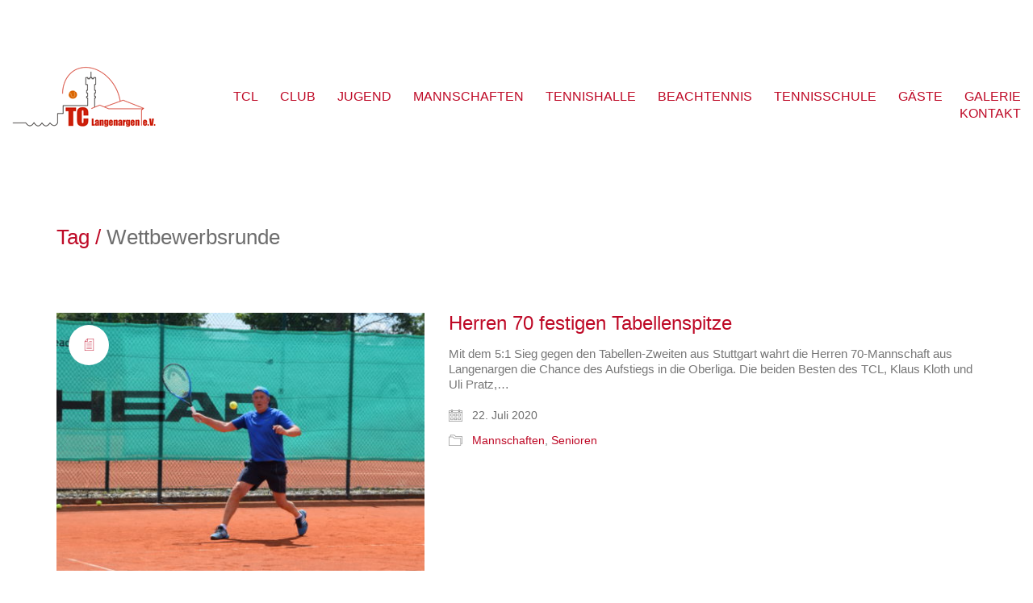

--- FILE ---
content_type: text/html; charset=UTF-8
request_url: https://www.tc-langenargen.de/tag/wettbewerbsrunde/
body_size: 15253
content:
<!DOCTYPE html>

<html class="no-js" lang="de">
<head>
    <meta charset="UTF-8">
    <meta name="viewport" content="width=device-width, initial-scale=1.0">

	<link rel="dns-prefetch" href="//cdn.hu-manity.co" />
		<!-- Cookie Compliance -->
		<script type="text/javascript">var huOptions = {"appID":"wwwtc-langenargende-a5e6233","currentLanguage":"de","blocking":false,"globalCookie":false,"isAdmin":false,"privacyConsent":true,"forms":[]};</script>
		<script type="text/javascript" src="https://cdn.hu-manity.co/hu-banner.min.js"></script><title>Wettbewerbsrunde &#8211; Tennis-Club Langenargen e.V.</title>
<meta name='robots' content='max-image-preview:large' />
<link rel="alternate" type="application/rss+xml" title="Tennis-Club Langenargen e.V. &raquo; Feed" href="https://www.tc-langenargen.de/feed/" />
<link rel="alternate" type="application/rss+xml" title="Tennis-Club Langenargen e.V. &raquo; Kommentar-Feed" href="https://www.tc-langenargen.de/comments/feed/" />
<link rel="alternate" type="application/rss+xml" title="Tennis-Club Langenargen e.V. &raquo; Wettbewerbsrunde Schlagwort-Feed" href="https://www.tc-langenargen.de/tag/wettbewerbsrunde/feed/" />
<style id='wp-img-auto-sizes-contain-inline-css'>
img:is([sizes=auto i],[sizes^="auto," i]){contain-intrinsic-size:3000px 1500px}
/*# sourceURL=wp-img-auto-sizes-contain-inline-css */
</style>
<style id='wp-emoji-styles-inline-css'>

	img.wp-smiley, img.emoji {
		display: inline !important;
		border: none !important;
		box-shadow: none !important;
		height: 1em !important;
		width: 1em !important;
		margin: 0 0.07em !important;
		vertical-align: -0.1em !important;
		background: none !important;
		padding: 0 !important;
	}
/*# sourceURL=wp-emoji-styles-inline-css */
</style>
<style id='wp-block-library-inline-css'>
:root{--wp-block-synced-color:#7a00df;--wp-block-synced-color--rgb:122,0,223;--wp-bound-block-color:var(--wp-block-synced-color);--wp-editor-canvas-background:#ddd;--wp-admin-theme-color:#007cba;--wp-admin-theme-color--rgb:0,124,186;--wp-admin-theme-color-darker-10:#006ba1;--wp-admin-theme-color-darker-10--rgb:0,107,160.5;--wp-admin-theme-color-darker-20:#005a87;--wp-admin-theme-color-darker-20--rgb:0,90,135;--wp-admin-border-width-focus:2px}@media (min-resolution:192dpi){:root{--wp-admin-border-width-focus:1.5px}}.wp-element-button{cursor:pointer}:root .has-very-light-gray-background-color{background-color:#eee}:root .has-very-dark-gray-background-color{background-color:#313131}:root .has-very-light-gray-color{color:#eee}:root .has-very-dark-gray-color{color:#313131}:root .has-vivid-green-cyan-to-vivid-cyan-blue-gradient-background{background:linear-gradient(135deg,#00d084,#0693e3)}:root .has-purple-crush-gradient-background{background:linear-gradient(135deg,#34e2e4,#4721fb 50%,#ab1dfe)}:root .has-hazy-dawn-gradient-background{background:linear-gradient(135deg,#faaca8,#dad0ec)}:root .has-subdued-olive-gradient-background{background:linear-gradient(135deg,#fafae1,#67a671)}:root .has-atomic-cream-gradient-background{background:linear-gradient(135deg,#fdd79a,#004a59)}:root .has-nightshade-gradient-background{background:linear-gradient(135deg,#330968,#31cdcf)}:root .has-midnight-gradient-background{background:linear-gradient(135deg,#020381,#2874fc)}:root{--wp--preset--font-size--normal:16px;--wp--preset--font-size--huge:42px}.has-regular-font-size{font-size:1em}.has-larger-font-size{font-size:2.625em}.has-normal-font-size{font-size:var(--wp--preset--font-size--normal)}.has-huge-font-size{font-size:var(--wp--preset--font-size--huge)}.has-text-align-center{text-align:center}.has-text-align-left{text-align:left}.has-text-align-right{text-align:right}.has-fit-text{white-space:nowrap!important}#end-resizable-editor-section{display:none}.aligncenter{clear:both}.items-justified-left{justify-content:flex-start}.items-justified-center{justify-content:center}.items-justified-right{justify-content:flex-end}.items-justified-space-between{justify-content:space-between}.screen-reader-text{border:0;clip-path:inset(50%);height:1px;margin:-1px;overflow:hidden;padding:0;position:absolute;width:1px;word-wrap:normal!important}.screen-reader-text:focus{background-color:#ddd;clip-path:none;color:#444;display:block;font-size:1em;height:auto;left:5px;line-height:normal;padding:15px 23px 14px;text-decoration:none;top:5px;width:auto;z-index:100000}html :where(.has-border-color){border-style:solid}html :where([style*=border-top-color]){border-top-style:solid}html :where([style*=border-right-color]){border-right-style:solid}html :where([style*=border-bottom-color]){border-bottom-style:solid}html :where([style*=border-left-color]){border-left-style:solid}html :where([style*=border-width]){border-style:solid}html :where([style*=border-top-width]){border-top-style:solid}html :where([style*=border-right-width]){border-right-style:solid}html :where([style*=border-bottom-width]){border-bottom-style:solid}html :where([style*=border-left-width]){border-left-style:solid}html :where(img[class*=wp-image-]){height:auto;max-width:100%}:where(figure){margin:0 0 1em}html :where(.is-position-sticky){--wp-admin--admin-bar--position-offset:var(--wp-admin--admin-bar--height,0px)}@media screen and (max-width:600px){html :where(.is-position-sticky){--wp-admin--admin-bar--position-offset:0px}}

/*# sourceURL=wp-block-library-inline-css */
</style><style id='global-styles-inline-css'>
:root{--wp--preset--aspect-ratio--square: 1;--wp--preset--aspect-ratio--4-3: 4/3;--wp--preset--aspect-ratio--3-4: 3/4;--wp--preset--aspect-ratio--3-2: 3/2;--wp--preset--aspect-ratio--2-3: 2/3;--wp--preset--aspect-ratio--16-9: 16/9;--wp--preset--aspect-ratio--9-16: 9/16;--wp--preset--color--black: #000000;--wp--preset--color--cyan-bluish-gray: #abb8c3;--wp--preset--color--white: #ffffff;--wp--preset--color--pale-pink: #f78da7;--wp--preset--color--vivid-red: #cf2e2e;--wp--preset--color--luminous-vivid-orange: #ff6900;--wp--preset--color--luminous-vivid-amber: #fcb900;--wp--preset--color--light-green-cyan: #7bdcb5;--wp--preset--color--vivid-green-cyan: #00d084;--wp--preset--color--pale-cyan-blue: #8ed1fc;--wp--preset--color--vivid-cyan-blue: #0693e3;--wp--preset--color--vivid-purple: #9b51e0;--wp--preset--gradient--vivid-cyan-blue-to-vivid-purple: linear-gradient(135deg,rgb(6,147,227) 0%,rgb(155,81,224) 100%);--wp--preset--gradient--light-green-cyan-to-vivid-green-cyan: linear-gradient(135deg,rgb(122,220,180) 0%,rgb(0,208,130) 100%);--wp--preset--gradient--luminous-vivid-amber-to-luminous-vivid-orange: linear-gradient(135deg,rgb(252,185,0) 0%,rgb(255,105,0) 100%);--wp--preset--gradient--luminous-vivid-orange-to-vivid-red: linear-gradient(135deg,rgb(255,105,0) 0%,rgb(207,46,46) 100%);--wp--preset--gradient--very-light-gray-to-cyan-bluish-gray: linear-gradient(135deg,rgb(238,238,238) 0%,rgb(169,184,195) 100%);--wp--preset--gradient--cool-to-warm-spectrum: linear-gradient(135deg,rgb(74,234,220) 0%,rgb(151,120,209) 20%,rgb(207,42,186) 40%,rgb(238,44,130) 60%,rgb(251,105,98) 80%,rgb(254,248,76) 100%);--wp--preset--gradient--blush-light-purple: linear-gradient(135deg,rgb(255,206,236) 0%,rgb(152,150,240) 100%);--wp--preset--gradient--blush-bordeaux: linear-gradient(135deg,rgb(254,205,165) 0%,rgb(254,45,45) 50%,rgb(107,0,62) 100%);--wp--preset--gradient--luminous-dusk: linear-gradient(135deg,rgb(255,203,112) 0%,rgb(199,81,192) 50%,rgb(65,88,208) 100%);--wp--preset--gradient--pale-ocean: linear-gradient(135deg,rgb(255,245,203) 0%,rgb(182,227,212) 50%,rgb(51,167,181) 100%);--wp--preset--gradient--electric-grass: linear-gradient(135deg,rgb(202,248,128) 0%,rgb(113,206,126) 100%);--wp--preset--gradient--midnight: linear-gradient(135deg,rgb(2,3,129) 0%,rgb(40,116,252) 100%);--wp--preset--font-size--small: 13px;--wp--preset--font-size--medium: 20px;--wp--preset--font-size--large: 36px;--wp--preset--font-size--x-large: 42px;--wp--preset--spacing--20: 0.44rem;--wp--preset--spacing--30: 0.67rem;--wp--preset--spacing--40: 1rem;--wp--preset--spacing--50: 1.5rem;--wp--preset--spacing--60: 2.25rem;--wp--preset--spacing--70: 3.38rem;--wp--preset--spacing--80: 5.06rem;--wp--preset--shadow--natural: 6px 6px 9px rgba(0, 0, 0, 0.2);--wp--preset--shadow--deep: 12px 12px 50px rgba(0, 0, 0, 0.4);--wp--preset--shadow--sharp: 6px 6px 0px rgba(0, 0, 0, 0.2);--wp--preset--shadow--outlined: 6px 6px 0px -3px rgb(255, 255, 255), 6px 6px rgb(0, 0, 0);--wp--preset--shadow--crisp: 6px 6px 0px rgb(0, 0, 0);}:where(.is-layout-flex){gap: 0.5em;}:where(.is-layout-grid){gap: 0.5em;}body .is-layout-flex{display: flex;}.is-layout-flex{flex-wrap: wrap;align-items: center;}.is-layout-flex > :is(*, div){margin: 0;}body .is-layout-grid{display: grid;}.is-layout-grid > :is(*, div){margin: 0;}:where(.wp-block-columns.is-layout-flex){gap: 2em;}:where(.wp-block-columns.is-layout-grid){gap: 2em;}:where(.wp-block-post-template.is-layout-flex){gap: 1.25em;}:where(.wp-block-post-template.is-layout-grid){gap: 1.25em;}.has-black-color{color: var(--wp--preset--color--black) !important;}.has-cyan-bluish-gray-color{color: var(--wp--preset--color--cyan-bluish-gray) !important;}.has-white-color{color: var(--wp--preset--color--white) !important;}.has-pale-pink-color{color: var(--wp--preset--color--pale-pink) !important;}.has-vivid-red-color{color: var(--wp--preset--color--vivid-red) !important;}.has-luminous-vivid-orange-color{color: var(--wp--preset--color--luminous-vivid-orange) !important;}.has-luminous-vivid-amber-color{color: var(--wp--preset--color--luminous-vivid-amber) !important;}.has-light-green-cyan-color{color: var(--wp--preset--color--light-green-cyan) !important;}.has-vivid-green-cyan-color{color: var(--wp--preset--color--vivid-green-cyan) !important;}.has-pale-cyan-blue-color{color: var(--wp--preset--color--pale-cyan-blue) !important;}.has-vivid-cyan-blue-color{color: var(--wp--preset--color--vivid-cyan-blue) !important;}.has-vivid-purple-color{color: var(--wp--preset--color--vivid-purple) !important;}.has-black-background-color{background-color: var(--wp--preset--color--black) !important;}.has-cyan-bluish-gray-background-color{background-color: var(--wp--preset--color--cyan-bluish-gray) !important;}.has-white-background-color{background-color: var(--wp--preset--color--white) !important;}.has-pale-pink-background-color{background-color: var(--wp--preset--color--pale-pink) !important;}.has-vivid-red-background-color{background-color: var(--wp--preset--color--vivid-red) !important;}.has-luminous-vivid-orange-background-color{background-color: var(--wp--preset--color--luminous-vivid-orange) !important;}.has-luminous-vivid-amber-background-color{background-color: var(--wp--preset--color--luminous-vivid-amber) !important;}.has-light-green-cyan-background-color{background-color: var(--wp--preset--color--light-green-cyan) !important;}.has-vivid-green-cyan-background-color{background-color: var(--wp--preset--color--vivid-green-cyan) !important;}.has-pale-cyan-blue-background-color{background-color: var(--wp--preset--color--pale-cyan-blue) !important;}.has-vivid-cyan-blue-background-color{background-color: var(--wp--preset--color--vivid-cyan-blue) !important;}.has-vivid-purple-background-color{background-color: var(--wp--preset--color--vivid-purple) !important;}.has-black-border-color{border-color: var(--wp--preset--color--black) !important;}.has-cyan-bluish-gray-border-color{border-color: var(--wp--preset--color--cyan-bluish-gray) !important;}.has-white-border-color{border-color: var(--wp--preset--color--white) !important;}.has-pale-pink-border-color{border-color: var(--wp--preset--color--pale-pink) !important;}.has-vivid-red-border-color{border-color: var(--wp--preset--color--vivid-red) !important;}.has-luminous-vivid-orange-border-color{border-color: var(--wp--preset--color--luminous-vivid-orange) !important;}.has-luminous-vivid-amber-border-color{border-color: var(--wp--preset--color--luminous-vivid-amber) !important;}.has-light-green-cyan-border-color{border-color: var(--wp--preset--color--light-green-cyan) !important;}.has-vivid-green-cyan-border-color{border-color: var(--wp--preset--color--vivid-green-cyan) !important;}.has-pale-cyan-blue-border-color{border-color: var(--wp--preset--color--pale-cyan-blue) !important;}.has-vivid-cyan-blue-border-color{border-color: var(--wp--preset--color--vivid-cyan-blue) !important;}.has-vivid-purple-border-color{border-color: var(--wp--preset--color--vivid-purple) !important;}.has-vivid-cyan-blue-to-vivid-purple-gradient-background{background: var(--wp--preset--gradient--vivid-cyan-blue-to-vivid-purple) !important;}.has-light-green-cyan-to-vivid-green-cyan-gradient-background{background: var(--wp--preset--gradient--light-green-cyan-to-vivid-green-cyan) !important;}.has-luminous-vivid-amber-to-luminous-vivid-orange-gradient-background{background: var(--wp--preset--gradient--luminous-vivid-amber-to-luminous-vivid-orange) !important;}.has-luminous-vivid-orange-to-vivid-red-gradient-background{background: var(--wp--preset--gradient--luminous-vivid-orange-to-vivid-red) !important;}.has-very-light-gray-to-cyan-bluish-gray-gradient-background{background: var(--wp--preset--gradient--very-light-gray-to-cyan-bluish-gray) !important;}.has-cool-to-warm-spectrum-gradient-background{background: var(--wp--preset--gradient--cool-to-warm-spectrum) !important;}.has-blush-light-purple-gradient-background{background: var(--wp--preset--gradient--blush-light-purple) !important;}.has-blush-bordeaux-gradient-background{background: var(--wp--preset--gradient--blush-bordeaux) !important;}.has-luminous-dusk-gradient-background{background: var(--wp--preset--gradient--luminous-dusk) !important;}.has-pale-ocean-gradient-background{background: var(--wp--preset--gradient--pale-ocean) !important;}.has-electric-grass-gradient-background{background: var(--wp--preset--gradient--electric-grass) !important;}.has-midnight-gradient-background{background: var(--wp--preset--gradient--midnight) !important;}.has-small-font-size{font-size: var(--wp--preset--font-size--small) !important;}.has-medium-font-size{font-size: var(--wp--preset--font-size--medium) !important;}.has-large-font-size{font-size: var(--wp--preset--font-size--large) !important;}.has-x-large-font-size{font-size: var(--wp--preset--font-size--x-large) !important;}
/*# sourceURL=global-styles-inline-css */
</style>

<style id='classic-theme-styles-inline-css'>
/*! This file is auto-generated */
.wp-block-button__link{color:#fff;background-color:#32373c;border-radius:9999px;box-shadow:none;text-decoration:none;padding:calc(.667em + 2px) calc(1.333em + 2px);font-size:1.125em}.wp-block-file__button{background:#32373c;color:#fff;text-decoration:none}
/*# sourceURL=/wp-includes/css/classic-themes.min.css */
</style>
<link rel='stylesheet' id='contact-form-7-css' href='https://www.tc-langenargen.de/wp-content/plugins/contact-form-7/includes/css/styles.css?ver=6.1.4' media='all' />
<link rel='stylesheet' id='tablepress-default-css' href='https://www.tc-langenargen.de/wp-content/plugins/tablepress/css/build/default.css?ver=3.2.6' media='all' />
<link rel='stylesheet' id='tablepress-responsive-tables-css' href='https://www.tc-langenargen.de/wp-content/plugins/tablepress-responsive-tables/css/tablepress-responsive.min.css?ver=1.8' media='all' />
<link rel='stylesheet' id='kalium-bootstrap-css-css' href='https://www.tc-langenargen.de/wp-content/themes/kalium/assets/css/bootstrap.min.css?ver=3.29.1761913021' media='all' />
<link rel='stylesheet' id='kalium-theme-base-css-css' href='https://www.tc-langenargen.de/wp-content/themes/kalium/assets/css/base.min.css?ver=3.29.1761913021' media='all' />
<link rel='stylesheet' id='kalium-theme-style-new-css-css' href='https://www.tc-langenargen.de/wp-content/themes/kalium/assets/css/new/style.min.css?ver=3.29.1761913021' media='all' />
<link rel='stylesheet' id='kalium-theme-other-css-css' href='https://www.tc-langenargen.de/wp-content/themes/kalium/assets/css/other.min.css?ver=3.29.1761913021' media='all' />
<link rel='stylesheet' id='kalium-style-css-css' href='https://www.tc-langenargen.de/wp-content/themes/kalium/style.css?ver=3.29.1761913021' media='all' />
<link rel='stylesheet' id='custom-skin-css' href='https://www.tc-langenargen.de/wp-content/themes/kalium-child/custom-skin.css?ver=2.1.3.1506170111' media='all' />
	<script type="text/javascript">
		var ajaxurl = ajaxurl || 'https://www.tc-langenargen.de/wp-admin/admin-ajax.php';
			</script>
	<script type="text/javascript" src="https://www.tc-langenargen.de/wp-includes/js/jquery/jquery.min.js?ver=3.7.1" id="jquery-core-js"></script>
<script type="text/javascript" src="https://www.tc-langenargen.de/wp-includes/js/jquery/jquery-migrate.min.js?ver=3.4.1" id="jquery-migrate-js"></script>
<script type="text/javascript" src="//www.tc-langenargen.de/wp-content/plugins/revslider/sr6/assets/js/rbtools.min.js?ver=6.7.38" async id="tp-tools-js"></script>
<script type="text/javascript" src="//www.tc-langenargen.de/wp-content/plugins/revslider/sr6/assets/js/rs6.min.js?ver=6.7.38" async id="revmin-js"></script>
<script></script><link rel="https://api.w.org/" href="https://www.tc-langenargen.de/wp-json/" /><link rel="alternate" title="JSON" type="application/json" href="https://www.tc-langenargen.de/wp-json/wp/v2/tags/115" /><link rel="EditURI" type="application/rsd+xml" title="RSD" href="https://www.tc-langenargen.de/xmlrpc.php?rsd" />
<meta name="generator" content="WordPress 6.9" />
<style id="theme-custom-css">body {}header.main-header {padding-top:30px; padding-bottom: 30px;}.main-header.menu-type-standard-menu .standard-menu-container ul.menu>li+li {margin-left: 23px;}.menu-bar.menu-skin-light .ham {background-color:#be0926;}.menu-bar.menu-skin-light .ham:after, .menu-bar.menu-skin-light .ham:before {background-color:#be0926;}.wpcf7-submit {background-color: #be0926;border: 0px;color: #fff;padding-top: 10px;padding-bottom: 10px;padding-left: 15px;padding-right: 15px;}h4 {font-size: 22px;}.vc_figure-caption {color:#777777;}.w-title {font-size: 22px;}.widgettitle {font-size: 22px; color:#666666;}.imgtext {font-size: 12px;}.vc_chart .vc_chart-with-legend {width:30%;}.vc_chart .vc_chart-legend {width:70%;}</style><script>var mobile_menu_breakpoint = 990;</script><style data-appended-custom-css="true">@media screen and (min-width:991px) { .mobile-menu-wrapper,.mobile-menu-overlay,.header-block__item--mobile-menu-toggle {display: none;} }</style><style data-appended-custom-css="true">@media screen and (max-width:990px) { .header-block__item--standard-menu-container {display: none;} }</style><meta name="generator" content="Powered by WPBakery Page Builder - drag and drop page builder for WordPress."/>
<meta name="generator" content="Powered by Slider Revolution 6.7.38 - responsive, Mobile-Friendly Slider Plugin for WordPress with comfortable drag and drop interface." />
<script>function setREVStartSize(e){
			//window.requestAnimationFrame(function() {
				window.RSIW = window.RSIW===undefined ? window.innerWidth : window.RSIW;
				window.RSIH = window.RSIH===undefined ? window.innerHeight : window.RSIH;
				try {
					var pw = document.getElementById(e.c).parentNode.offsetWidth,
						newh;
					pw = pw===0 || isNaN(pw) || (e.l=="fullwidth" || e.layout=="fullwidth") ? window.RSIW : pw;
					e.tabw = e.tabw===undefined ? 0 : parseInt(e.tabw);
					e.thumbw = e.thumbw===undefined ? 0 : parseInt(e.thumbw);
					e.tabh = e.tabh===undefined ? 0 : parseInt(e.tabh);
					e.thumbh = e.thumbh===undefined ? 0 : parseInt(e.thumbh);
					e.tabhide = e.tabhide===undefined ? 0 : parseInt(e.tabhide);
					e.thumbhide = e.thumbhide===undefined ? 0 : parseInt(e.thumbhide);
					e.mh = e.mh===undefined || e.mh=="" || e.mh==="auto" ? 0 : parseInt(e.mh,0);
					if(e.layout==="fullscreen" || e.l==="fullscreen")
						newh = Math.max(e.mh,window.RSIH);
					else{
						e.gw = Array.isArray(e.gw) ? e.gw : [e.gw];
						for (var i in e.rl) if (e.gw[i]===undefined || e.gw[i]===0) e.gw[i] = e.gw[i-1];
						e.gh = e.el===undefined || e.el==="" || (Array.isArray(e.el) && e.el.length==0)? e.gh : e.el;
						e.gh = Array.isArray(e.gh) ? e.gh : [e.gh];
						for (var i in e.rl) if (e.gh[i]===undefined || e.gh[i]===0) e.gh[i] = e.gh[i-1];
											
						var nl = new Array(e.rl.length),
							ix = 0,
							sl;
						e.tabw = e.tabhide>=pw ? 0 : e.tabw;
						e.thumbw = e.thumbhide>=pw ? 0 : e.thumbw;
						e.tabh = e.tabhide>=pw ? 0 : e.tabh;
						e.thumbh = e.thumbhide>=pw ? 0 : e.thumbh;
						for (var i in e.rl) nl[i] = e.rl[i]<window.RSIW ? 0 : e.rl[i];
						sl = nl[0];
						for (var i in nl) if (sl>nl[i] && nl[i]>0) { sl = nl[i]; ix=i;}
						var m = pw>(e.gw[ix]+e.tabw+e.thumbw) ? 1 : (pw-(e.tabw+e.thumbw)) / (e.gw[ix]);
						newh =  (e.gh[ix] * m) + (e.tabh + e.thumbh);
					}
					var el = document.getElementById(e.c);
					if (el!==null && el) el.style.height = newh+"px";
					el = document.getElementById(e.c+"_wrapper");
					if (el!==null && el) {
						el.style.height = newh+"px";
						el.style.display = "block";
					}
				} catch(e){
					console.log("Failure at Presize of Slider:" + e)
				}
			//});
		  };</script>
<!-- ## NXS/OG ## --><!-- ## NXSOGTAGS ## --><!-- ## NXS/OG ## -->
<noscript><style> .wpb_animate_when_almost_visible { opacity: 1; }</style></noscript><link rel='stylesheet' id='kalium-fontawesome-css-css' href='https://www.tc-langenargen.de/wp-content/themes/kalium/assets/vendors/font-awesome/css/all.min.css?ver=3.29.1761913021' media='all' />
<link rel='stylesheet' id='rs-plugin-settings-css' href='//www.tc-langenargen.de/wp-content/plugins/revslider/sr6/assets/css/rs6.css?ver=6.7.38' media='all' />
<style id='rs-plugin-settings-inline-css'>
#rs-demo-id {}
/*# sourceURL=rs-plugin-settings-inline-css */
</style>
</head>
<body class="archive tag tag-wettbewerbsrunde tag-115 wp-theme-kalium wp-child-theme-kalium-child cookies-not-set wpb-js-composer js-comp-ver-8.7.2 vc_responsive">

<div class="mobile-menu-wrapper mobile-menu-slide">

    <div class="mobile-menu-container">

		<ul id="menu-main" class="menu"><li id="menu-item-26" class="menu-item menu-item-type-post_type menu-item-object-page menu-item-home menu-item-26"><a href="https://www.tc-langenargen.de/">TCL</a></li>
<li id="menu-item-1218" class="menu-item menu-item-type-custom menu-item-object-custom menu-item-has-children menu-item-1218"><a href="#">CLUB</a>
<ul class="sub-menu">
	<li id="menu-item-1091" class="menu-item menu-item-type-post_type menu-item-object-page menu-item-1091"><a href="https://www.tc-langenargen.de/club-informationen/">CLUB INFORMATIONEN</a></li>
	<li id="menu-item-381" class="menu-item menu-item-type-post_type menu-item-object-page menu-item-381"><a href="https://www.tc-langenargen.de/vorstand/">VORSTAND</a></li>
	<li id="menu-item-382" class="menu-item menu-item-type-post_type menu-item-object-page menu-item-382"><a href="https://www.tc-langenargen.de/clubsatzung-regeln/">CLUBSATZUNG &#038; REGELN</a></li>
	<li id="menu-item-457" class="menu-item menu-item-type-post_type menu-item-object-page menu-item-457"><a href="https://www.tc-langenargen.de/clubheim-gaststaette/">CLUBHEIM &#038; GASTSTÄTTE</a></li>
</ul>
</li>
<li id="menu-item-474" class="menu-item menu-item-type-post_type menu-item-object-page menu-item-474"><a href="https://www.tc-langenargen.de/jugend/">JUGEND</a></li>
<li id="menu-item-477" class="menu-item menu-item-type-post_type menu-item-object-page menu-item-477"><a href="https://www.tc-langenargen.de/mannschaften/">MANNSCHAFTEN</a></li>
<li id="menu-item-603" class="menu-item menu-item-type-post_type menu-item-object-page menu-item-603"><a href="https://www.tc-langenargen.de/tennishalle/">TENNISHALLE</a></li>
<li id="menu-item-2670" class="menu-item menu-item-type-custom menu-item-object-custom menu-item-has-children menu-item-2670"><a href="#">BEACHTENNIS</a>
<ul class="sub-menu">
	<li id="menu-item-2669" class="menu-item menu-item-type-post_type menu-item-object-page menu-item-2669"><a href="https://www.tc-langenargen.de/beachtennis-allgemeines/">ALLGEMEINES</a></li>
	<li id="menu-item-2668" class="menu-item menu-item-type-post_type menu-item-object-page menu-item-2668"><a href="https://www.tc-langenargen.de/beachtennis-spielregeln/">SPIELREGELN</a></li>
	<li id="menu-item-2667" class="menu-item menu-item-type-post_type menu-item-object-page menu-item-2667"><a href="https://www.tc-langenargen.de/beachtennis-die-anlage/">DIE ANLAGE</a></li>
	<li id="menu-item-3888" class="menu-item menu-item-type-post_type menu-item-object-page menu-item-3888"><a href="https://www.tc-langenargen.de/eroeffnung-14-15-8-2021/">ERÖFFNUNG 14.-15.8.2021</a></li>
</ul>
</li>
<li id="menu-item-473" class="menu-item menu-item-type-post_type menu-item-object-page menu-item-473"><a href="https://www.tc-langenargen.de/tennisschule/">TENNISSCHULE</a></li>
<li id="menu-item-1219" class="menu-item menu-item-type-custom menu-item-object-custom menu-item-has-children menu-item-1219"><a href="#">GÄSTE</a>
<ul class="sub-menu">
	<li id="menu-item-472" class="menu-item menu-item-type-post_type menu-item-object-page menu-item-472"><a href="https://www.tc-langenargen.de/gaesteregelung/">GÄSTEREGELUNG</a></li>
	<li id="menu-item-580" class="menu-item menu-item-type-post_type menu-item-object-page menu-item-580"><a href="https://www.tc-langenargen.de/wie-reserviere-ich-plaetze/">WIE RESERVIERE ICH PLÄTZE</a></li>
	<li id="menu-item-579" class="menu-item menu-item-type-post_type menu-item-object-page menu-item-579"><a href="https://www.tc-langenargen.de/sbs-senioren-im-tcl/">SBS-SENIOREN IM TCL</a></li>
	<li id="menu-item-578" class="menu-item menu-item-type-post_type menu-item-object-page menu-item-578"><a href="https://www.tc-langenargen.de/platzordnung-spielordnung/">PLATZORDNUNG &#038; SPIELORDNUNG</a></li>
</ul>
</li>
<li id="menu-item-25" class="menu-item menu-item-type-post_type menu-item-object-page menu-item-25"><a href="https://www.tc-langenargen.de/galerie/">GALERIE</a></li>
<li id="menu-item-471" class="menu-item menu-item-type-post_type menu-item-object-page menu-item-471"><a href="https://www.tc-langenargen.de/kontakt/">KONTAKT</a></li>
</ul>
		
		
		
    </div>

</div>

<div class="mobile-menu-overlay"></div>
<div class="wrapper" id="main-wrapper">

	    <header class="site-header main-header menu-type-standard-menu fullwidth-header">

		<div class="header-block">

	
	<div class="header-block__row-container container">

		<div class="header-block__row header-block__row--main">
			        <div class="header-block__column header-block__logo header-block--auto-grow">
			<style data-appended-custom-css="true">.logo-image {width:180px;height:100px;}</style><style data-appended-custom-css="true">@media screen and (max-width: 990px) { .logo-image {width:180px;height:100px;} }</style>    <a href="https://www.tc-langenargen.de" class="header-logo logo-image" aria-label="Go to homepage">
		            <img src="https://www.tc-langenargen.de/wp-content/uploads/2017/10/logo.png" class="main-logo" width="180" height="100" alt="Tennis-Club Langenargen"/>
		    </a>
        </div>
		        <div class="header-block__column header-block--content-right header-block--align-right">

            <div class="header-block__items-row">
				<div class="header-block__item header-block__item--type-menu-main-menu header-block__item--standard-menu-container"><div class="standard-menu-container menu-skin-main"><nav class="nav-container-main-menu"><ul id="menu-main-1" class="menu"><li class="menu-item menu-item-type-post_type menu-item-object-page menu-item-home menu-item-26"><a href="https://www.tc-langenargen.de/"><span>TCL</span></a></li>
<li class="menu-item menu-item-type-custom menu-item-object-custom menu-item-has-children menu-item-1218"><a href="#"><span>CLUB</span></a>
<ul class="sub-menu">
	<li class="menu-item menu-item-type-post_type menu-item-object-page menu-item-1091"><a href="https://www.tc-langenargen.de/club-informationen/"><span>CLUB INFORMATIONEN</span></a></li>
	<li class="menu-item menu-item-type-post_type menu-item-object-page menu-item-381"><a href="https://www.tc-langenargen.de/vorstand/"><span>VORSTAND</span></a></li>
	<li class="menu-item menu-item-type-post_type menu-item-object-page menu-item-382"><a href="https://www.tc-langenargen.de/clubsatzung-regeln/"><span>CLUBSATZUNG &#038; REGELN</span></a></li>
	<li class="menu-item menu-item-type-post_type menu-item-object-page menu-item-457"><a href="https://www.tc-langenargen.de/clubheim-gaststaette/"><span>CLUBHEIM &#038; GASTSTÄTTE</span></a></li>
</ul>
</li>
<li class="menu-item menu-item-type-post_type menu-item-object-page menu-item-474"><a href="https://www.tc-langenargen.de/jugend/"><span>JUGEND</span></a></li>
<li class="menu-item menu-item-type-post_type menu-item-object-page menu-item-477"><a href="https://www.tc-langenargen.de/mannschaften/"><span>MANNSCHAFTEN</span></a></li>
<li class="menu-item menu-item-type-post_type menu-item-object-page menu-item-603"><a href="https://www.tc-langenargen.de/tennishalle/"><span>TENNISHALLE</span></a></li>
<li class="menu-item menu-item-type-custom menu-item-object-custom menu-item-has-children menu-item-2670"><a href="#"><span>BEACHTENNIS</span></a>
<ul class="sub-menu">
	<li class="menu-item menu-item-type-post_type menu-item-object-page menu-item-2669"><a href="https://www.tc-langenargen.de/beachtennis-allgemeines/"><span>ALLGEMEINES</span></a></li>
	<li class="menu-item menu-item-type-post_type menu-item-object-page menu-item-2668"><a href="https://www.tc-langenargen.de/beachtennis-spielregeln/"><span>SPIELREGELN</span></a></li>
	<li class="menu-item menu-item-type-post_type menu-item-object-page menu-item-2667"><a href="https://www.tc-langenargen.de/beachtennis-die-anlage/"><span>DIE ANLAGE</span></a></li>
	<li class="menu-item menu-item-type-post_type menu-item-object-page menu-item-3888"><a href="https://www.tc-langenargen.de/eroeffnung-14-15-8-2021/"><span>ERÖFFNUNG 14.-15.8.2021</span></a></li>
</ul>
</li>
<li class="menu-item menu-item-type-post_type menu-item-object-page menu-item-473"><a href="https://www.tc-langenargen.de/tennisschule/"><span>TENNISSCHULE</span></a></li>
<li class="menu-item menu-item-type-custom menu-item-object-custom menu-item-has-children menu-item-1219"><a href="#"><span>GÄSTE</span></a>
<ul class="sub-menu">
	<li class="menu-item menu-item-type-post_type menu-item-object-page menu-item-472"><a href="https://www.tc-langenargen.de/gaesteregelung/"><span>GÄSTEREGELUNG</span></a></li>
	<li class="menu-item menu-item-type-post_type menu-item-object-page menu-item-580"><a href="https://www.tc-langenargen.de/wie-reserviere-ich-plaetze/"><span>WIE RESERVIERE ICH PLÄTZE</span></a></li>
	<li class="menu-item menu-item-type-post_type menu-item-object-page menu-item-579"><a href="https://www.tc-langenargen.de/sbs-senioren-im-tcl/"><span>SBS-SENIOREN IM TCL</span></a></li>
	<li class="menu-item menu-item-type-post_type menu-item-object-page menu-item-578"><a href="https://www.tc-langenargen.de/platzordnung-spielordnung/"><span>PLATZORDNUNG &#038; SPIELORDNUNG</span></a></li>
</ul>
</li>
<li class="menu-item menu-item-type-post_type menu-item-object-page menu-item-25"><a href="https://www.tc-langenargen.de/galerie/"><span>GALERIE</span></a></li>
<li class="menu-item menu-item-type-post_type menu-item-object-page menu-item-471"><a href="https://www.tc-langenargen.de/kontakt/"><span>KONTAKT</span></a></li>
</ul></nav></div></div><div class="header-block__item header-block__item--type-menu-main-menu header-block__item--mobile-menu-toggle"><a href="#" class="toggle-bars menu-skin-main" aria-label="Toggle navigation" role="button" data-action="mobile-menu">        <span class="toggle-bars__column">
            <span class="toggle-bars__bar-lines">
                <span class="toggle-bars__bar-line toggle-bars__bar-line--top"></span>
                <span class="toggle-bars__bar-line toggle-bars__bar-line--middle"></span>
                <span class="toggle-bars__bar-line toggle-bars__bar-line--bottom"></span>
            </span>
        </span>
		</a></div>            </div>

        </div>
				</div>

	</div>

	
</div>

    </header>

<section class="page-heading" role="heading">

    <div class="container">

        <div class="row">

			
            <div class="page-heading__title-section page-heading--title-section section-title">

				
					<h1 class="page-heading__title page-heading--title">Tag  /  <span>Wettbewerbsrunde</span></h1>
				
				
            </div>

			
        </div>

    </div>

</section>    <div class="blog blog--square blog--has-sidebar blog--sidebar-alignment-right">

        <div class="container">

            <div class="row">

				<div class="column column--posts"><ul id="blog-posts-main" class="blog-posts">
	
	        <div class="loading-posts">
			Loading posts...        </div>
		<li class="post post-2971 type-post status-publish format-standard has-post-thumbnail hentry category-manschaften category-senioren tag-herren-70 tag-wettbewerbsrunde">

	<div class="post-item template-square columned">
		
		<div class="post-thumbnail">
	
	
				<a href="https://www.tc-langenargen.de/herren-70-festigen-tabellenspitze/" target="" rel="bookmark">
			<span class="image-placeholder" style="padding-bottom:70.08547009%;background-color:#eeeeee"><img width="468" height="328" class="attachment-blog-thumb-1 size-blog-thumb-1 img-2219 lazyload" decoding="async" fetchpriority="high" alt="" data-src="https://www.tc-langenargen.de/wp-content/uploads/2019/06/Klaus-468x328.jpg" data-srcset="https://www.tc-langenargen.de/wp-content/uploads/2019/06/Klaus-468x328.jpg 468w, https://www.tc-langenargen.de/wp-content/uploads/2019/06/Klaus-845x592.jpg 845w" data-sizes="(max-width: 468px) 100vw, 468px" /></span>			</a>
				
	<div class="post-hover">
	
	<span class="hover-icon basic"><i class="icon icon-basic-eye"></i></span>	
</div><div class="post-format-icon">
	<i class="icon icon-basic-sheet-txt"></i>
</div>	
</div>
		
		<div class="post-details">
			
			<header class="entry-header">

	<h3 class="post-title entry-title"><a href="https://www.tc-langenargen.de/herren-70-festigen-tabellenspitze/" target="" rel="bookmark">Herren 70 festigen Tabellenspitze</a></h3>
</header>            <div class="post-excerpt entry-summary">
				<p>Mit dem 5:1 Sieg gegen den Tabellen-Zweiten aus Stuttgart wahrt die Herren 70-Mannschaft aus Langenargen die Chance des Aufstiegs in die Oberliga. Die beiden Besten des TCL, Klaus Kloth und Uli Pratz,&hellip;</p>
            </div>
		            <div class="post-meta date updated published">
                <i class="icon icon-basic-calendar"></i>
				22. Juli 2020            </div>
		            <div class="post-meta category">
                <i class="icon icon-basic-folder-multiple"></i>
				<a href="https://www.tc-langenargen.de/category/manschaften/" rel="category tag">Mannschaften</a>, <a href="https://www.tc-langenargen.de/category/senioren/" rel="category tag">Senioren</a>            </div>
					
		</div>
		
				
	</div>
	
</li><li class="post post-2930 type-post status-publish format-standard has-post-thumbnail hentry category-manschaften tag-aufstieg tag-bezirksoberliga tag-herren-30-1 tag-wettbewerbsrunde">

	<div class="post-item template-square columned">
		
		<div class="post-thumbnail">
	
	
				<a href="https://www.tc-langenargen.de/herren-30-steigen-in-die-verbandsliga-auf/" target="" rel="bookmark">
			<span class="image-placeholder" style="padding-bottom:70.08547009%;background-color:#eeeeee"><img width="468" height="328" class="attachment-blog-thumb-1 size-blog-thumb-1 img-2910 lazyload" decoding="async" alt="" data-src="https://www.tc-langenargen.de/wp-content/uploads/2020/07/DSC_4208-468x328.jpg" data-srcset="https://www.tc-langenargen.de/wp-content/uploads/2020/07/DSC_4208-468x328.jpg 468w, https://www.tc-langenargen.de/wp-content/uploads/2020/07/DSC_4208-845x592.jpg 845w" data-sizes="(max-width: 468px) 100vw, 468px" /></span>			</a>
				
	<div class="post-hover">
	
	<span class="hover-icon basic"><i class="icon icon-basic-eye"></i></span>	
</div><div class="post-format-icon">
	<i class="icon icon-basic-sheet-txt"></i>
</div>	
</div>
		
		<div class="post-details">
			
			<header class="entry-header">

	<h3 class="post-title entry-title"><a href="https://www.tc-langenargen.de/herren-30-steigen-in-die-verbandsliga-auf/" target="" rel="bookmark">Herren 30 steigen in die Verbandsliga auf</a></h3>
</header>            <div class="post-excerpt entry-summary">
				<p>Nachdem der Grundstein mit dem letzten Sieg gegen Eschach gelegt wurde, galt es nun am vergangenen Wochenende den letzten Schritt in Richtung Verbandsliga zu machen. Die Gegner des TC Westerheim machten es&hellip;</p>
            </div>
		            <div class="post-meta date updated published">
                <i class="icon icon-basic-calendar"></i>
				13. Juli 2020            </div>
		            <div class="post-meta category">
                <i class="icon icon-basic-folder-multiple"></i>
				<a href="https://www.tc-langenargen.de/category/manschaften/" rel="category tag">Mannschaften</a>            </div>
					
		</div>
		
				
	</div>
	
</li><li class="post post-2895 type-post status-publish format-standard has-post-thumbnail hentry category-allgemein category-senioren tag-herren-40 tag-wettbewerbsrunde">

	<div class="post-item template-square columned">
		
		<div class="post-thumbnail">
	
	
				<a href="https://www.tc-langenargen.de/herren-40-dramatische-matches-in-altshausen/" target="" rel="bookmark">
			<span class="image-placeholder" style="padding-bottom:70.08547009%;background-color:#eeeeee"><img width="468" height="328" class="attachment-blog-thumb-1 size-blog-thumb-1 img-2897 lazyload" alt="Daniel Lanz &amp; Ralf Hauser" decoding="async" data-src="https://www.tc-langenargen.de/wp-content/uploads/2020/07/Altshausen_Doppel-468x328.jpeg" data-srcset="https://www.tc-langenargen.de/wp-content/uploads/2020/07/Altshausen_Doppel-468x328.jpeg 468w, https://www.tc-langenargen.de/wp-content/uploads/2020/07/Altshausen_Doppel-845x592.jpeg 845w" data-sizes="(max-width: 468px) 100vw, 468px" /></span>			</a>
				
	<div class="post-hover">
	
	<span class="hover-icon basic"><i class="icon icon-basic-eye"></i></span>	
</div><div class="post-format-icon">
	<i class="icon icon-basic-sheet-txt"></i>
</div>	
</div>
		
		<div class="post-details">
			
			<header class="entry-header">

	<h3 class="post-title entry-title"><a href="https://www.tc-langenargen.de/herren-40-dramatische-matches-in-altshausen/" target="" rel="bookmark">Herren 40: Dramatische Matches in Altshausen</a></h3>
</header>            <div class="post-excerpt entry-summary">
				<p>Die Herren 40 des TCL spielten am Samstag in der Bezirksliga ihr zweites Match beim TC Altshausen. Wie im Vorfeld vermutet, traten die Altshausener in Bestbesetzung an, denn der Sieger dieser Begegnung&hellip;</p>
            </div>
		            <div class="post-meta date updated published">
                <i class="icon icon-basic-calendar"></i>
				13. Juli 2020            </div>
		            <div class="post-meta category">
                <i class="icon icon-basic-folder-multiple"></i>
				<a href="https://www.tc-langenargen.de/category/allgemein/" rel="category tag">Allgemein</a>, <a href="https://www.tc-langenargen.de/category/senioren/" rel="category tag">Senioren</a>            </div>
					
		</div>
		
				
	</div>
	
</li><li class="post post-2889 type-post status-publish format-standard has-post-thumbnail hentry category-manschaften category-senioren tag-herren-70 tag-wettbewerbsrunde">

	<div class="post-item template-square columned">
		
		<div class="post-thumbnail">
	
	
				<a href="https://www.tc-langenargen.de/auswaertserfolg-der-herren-70-in-bietigheim/" target="" rel="bookmark">
			<span class="image-placeholder" style="padding-bottom:70.08547009%;background-color:#eeeeee"><img width="468" height="328" class="attachment-blog-thumb-1 size-blog-thumb-1 img-2208 lazyload" decoding="async" loading="lazy" alt="" data-src="https://www.tc-langenargen.de/wp-content/uploads/2019/06/Frank-468x328.jpg" data-srcset="https://www.tc-langenargen.de/wp-content/uploads/2019/06/Frank-468x328.jpg 468w, https://www.tc-langenargen.de/wp-content/uploads/2019/06/Frank-845x592.jpg 845w" data-sizes="auto, (max-width: 468px) 100vw, 468px" /></span>			</a>
				
	<div class="post-hover">
	
	<span class="hover-icon basic"><i class="icon icon-basic-eye"></i></span>	
</div><div class="post-format-icon">
	<i class="icon icon-basic-sheet-txt"></i>
</div>	
</div>
		
		<div class="post-details">
			
			<header class="entry-header">

	<h3 class="post-title entry-title"><a href="https://www.tc-langenargen.de/auswaertserfolg-der-herren-70-in-bietigheim/" target="" rel="bookmark">Auswärtserfolg der Herren 70 in Bietigheim</a></h3>
</header>            <div class="post-excerpt entry-summary">
				<p>Mit einem 4:2-Endergebnis haben die Herren 70 des TCL die Tabellenspitze in der Verbandsstaffel erobert. Während sich Klaus Kloth und Wolfgang Kallina jeweils im Matchtiebreak geschlagen geben mussten, gewannen Uli Pratz und&hellip;</p>
            </div>
		            <div class="post-meta date updated published">
                <i class="icon icon-basic-calendar"></i>
				9. Juli 2020            </div>
		            <div class="post-meta category">
                <i class="icon icon-basic-folder-multiple"></i>
				<a href="https://www.tc-langenargen.de/category/manschaften/" rel="category tag">Mannschaften</a>, <a href="https://www.tc-langenargen.de/category/senioren/" rel="category tag">Senioren</a>            </div>
					
		</div>
		
				
	</div>
	
</li><li class="post post-2882 type-post status-publish format-standard has-post-thumbnail hentry category-manschaften category-senioren tag-herren-30-1 tag-wettbewerbsrunde">

	<div class="post-item template-square columned">
		
		<div class="post-thumbnail">
	
	
				<a href="https://www.tc-langenargen.de/herren-30-zementieren-ihre-aufstiegsambitionen/" target="" rel="bookmark">
			<span class="image-placeholder" style="padding-bottom:74.20814480%;background-color:#eeeeee"><img width="442" height="328" class="attachment-blog-thumb-1 size-blog-thumb-1 img-2884 lazyload" decoding="async" loading="lazy" alt="" data-src="https://www.tc-langenargen.de/wp-content/uploads/2020/07/Benarbi-AHaugk-Doppel-e1594030993644-442x328.jpg" /></span>			</a>
				
	<div class="post-hover">
	
	<span class="hover-icon basic"><i class="icon icon-basic-eye"></i></span>	
</div><div class="post-format-icon">
	<i class="icon icon-basic-sheet-txt"></i>
</div>	
</div>
		
		<div class="post-details">
			
			<header class="entry-header">

	<h3 class="post-title entry-title"><a href="https://www.tc-langenargen.de/herren-30-zementieren-ihre-aufstiegsambitionen/" target="" rel="bookmark">Herren 30 zementieren ihre Aufstiegsambitionen</a></h3>
</header>            <div class="post-excerpt entry-summary">
				<p>Spiele der Herren 30 gegen die TA TSV Eschach haben immer wieder die Brisanz eines Derbys. Auch am vergangenen Sonntag war das wieder auf der Anlage in Eschach der Fall. Mehdi Benarbi&hellip;</p>
            </div>
		            <div class="post-meta date updated published">
                <i class="icon icon-basic-calendar"></i>
				6. Juli 2020            </div>
		            <div class="post-meta category">
                <i class="icon icon-basic-folder-multiple"></i>
				<a href="https://www.tc-langenargen.de/category/manschaften/" rel="category tag">Mannschaften</a>, <a href="https://www.tc-langenargen.de/category/senioren/" rel="category tag">Senioren</a>            </div>
					
		</div>
		
				
	</div>
	
</li><li class="post post-2868 type-post status-publish format-standard has-post-thumbnail hentry category-allgemein category-manschaften category-senioren tag-herren-40 tag-verbansrunde tag-wettbewerbsrunde">

	<div class="post-item template-square columned">
		
		<div class="post-thumbnail">
	
	
				<a href="https://www.tc-langenargen.de/fantastische-premiere-der-herren-40-in-weingarten/" target="" rel="bookmark">
			<span class="image-placeholder" style="padding-bottom:70.08547009%;background-color:#eeeeee"><img width="468" height="328" class="attachment-blog-thumb-1 size-blog-thumb-1 img-2873 lazyload" decoding="async" loading="lazy" alt="" data-src="https://www.tc-langenargen.de/wp-content/uploads/2020/07/P1060191-468x328.jpg" data-srcset="https://www.tc-langenargen.de/wp-content/uploads/2020/07/P1060191-468x328.jpg 468w, https://www.tc-langenargen.de/wp-content/uploads/2020/07/P1060191-845x592.jpg 845w" data-sizes="auto, (max-width: 468px) 100vw, 468px" /></span>			</a>
				
	<div class="post-hover">
	
	<span class="hover-icon basic"><i class="icon icon-basic-eye"></i></span>	
</div><div class="post-format-icon">
	<i class="icon icon-basic-sheet-txt"></i>
</div>	
</div>
		
		<div class="post-details">
			
			<header class="entry-header">

	<h3 class="post-title entry-title"><a href="https://www.tc-langenargen.de/fantastische-premiere-der-herren-40-in-weingarten/" target="" rel="bookmark">Fantastische Premiere der Herren 40 in Weingarten</a></h3>
</header>            <div class="post-excerpt entry-summary">
				<p>In der Bezirksliga trat die neu gegründete Herren-40-Mannschaft des TCL am Samstag beim TC Ösch-Weingarten an. Mit einer sehr ausgeglichenen Besetzung spielten die Langenargener bei schönstem Wetter ihr erstes Match der WTB-Wettbewerbsrunde.&hellip;</p>
            </div>
		            <div class="post-meta date updated published">
                <i class="icon icon-basic-calendar"></i>
				5. Juli 2020            </div>
		            <div class="post-meta category">
                <i class="icon icon-basic-folder-multiple"></i>
				<a href="https://www.tc-langenargen.de/category/allgemein/" rel="category tag">Allgemein</a>, <a href="https://www.tc-langenargen.de/category/manschaften/" rel="category tag">Mannschaften</a>, <a href="https://www.tc-langenargen.de/category/senioren/" rel="category tag">Senioren</a>            </div>
					
		</div>
		
				
	</div>
	
</li><li class="post post-2846 type-post status-publish format-standard has-post-thumbnail hentry category-allgemein category-manschaften category-senioren tag-herren-30-1 tag-wettbewerbsrunde">

	<div class="post-item template-square columned">
		
		<div class="post-thumbnail">
	
	
				<a href="https://www.tc-langenargen.de/auftakt-nach-mass-fuer-die-herren-30/" target="" rel="bookmark">
			<span class="image-placeholder" style="padding-bottom:70.08547009%;background-color:#eeeeee"><img width="468" height="328" class="attachment-blog-thumb-1 size-blog-thumb-1 img-2851 lazyload" decoding="async" loading="lazy" alt="" data-src="https://www.tc-langenargen.de/wp-content/uploads/2020/06/20200628_153342-468x328.jpg" data-srcset="https://www.tc-langenargen.de/wp-content/uploads/2020/06/20200628_153342-468x328.jpg 468w, https://www.tc-langenargen.de/wp-content/uploads/2020/06/20200628_153342-845x592.jpg 845w" data-sizes="auto, (max-width: 468px) 100vw, 468px" /></span>			</a>
				
	<div class="post-hover">
	
	<span class="hover-icon basic"><i class="icon icon-basic-eye"></i></span>	
</div><div class="post-format-icon">
	<i class="icon icon-basic-sheet-txt"></i>
</div>	
</div>
		
		<div class="post-details">
			
			<header class="entry-header">

	<h3 class="post-title entry-title"><a href="https://www.tc-langenargen.de/auftakt-nach-mass-fuer-die-herren-30/" target="" rel="bookmark">Auftakt nach Maß für die Herren 30</a></h3>
</header>            <div class="post-excerpt entry-summary">
				<p>Nachdem alle Tennisbegeisterten coronabedingt lange warten mussten, starteten auch die Herren 30 des TC Langenargen in der Bezirksoberliga in die Wettspielrunde des WTB. Sie empfingen am vergangenen Sonntag den TC Mengen auf&hellip;</p>
            </div>
		            <div class="post-meta date updated published">
                <i class="icon icon-basic-calendar"></i>
				29. Juni 2020            </div>
		            <div class="post-meta category">
                <i class="icon icon-basic-folder-multiple"></i>
				<a href="https://www.tc-langenargen.de/category/allgemein/" rel="category tag">Allgemein</a>, <a href="https://www.tc-langenargen.de/category/manschaften/" rel="category tag">Mannschaften</a>, <a href="https://www.tc-langenargen.de/category/senioren/" rel="category tag">Senioren</a>            </div>
					
		</div>
		
				
	</div>
	
</li>	
</ul></div>            <div class="column column--sidebar">
						<div class="widget-area blog-archive--widgets" role="complementary">
			<div id="search-2" class="widget widget_search"><div class="widget_search widget">
    <form role="search" method="get" class="search-form search-bar" action="https://www.tc-langenargen.de">
        <label>
            <span class="screen-reader-text">Search for:</span>
            <input type="search" class="form-control search-field" placeholder="Search site..." value="" name="s" title="Search for:"/>
        </label>
        <input type="submit" class="search-submit go-button" value="Go"/>
    </form>
</div>
</div>
		<div id="recent-posts-2" class="widget widget_recent_entries">
		<h2 class="widgettitle">Neueste Beiträge</h2>

		<ul>
											<li>
					<a href="https://www.tc-langenargen.de/tennis-senioren-des-tcl-stark-vertreten-bei-bezirksmeisterschaft-klaus-kloth-bezirksmeister/">Tennis-Senioren des TCL bei Bezirksmeisterschaften stark vertreten &#8211; Klaus Kloth Bezirksmeister</a>
									</li>
											<li>
					<a href="https://www.tc-langenargen.de/gute-stimmung-beim-nikolausturnier-des-tc-langenargen/">Gute Stimmung beim Nikolausturnier des TC Langenargen</a>
									</li>
											<li>
					<a href="https://www.tc-langenargen.de/herren-40-2-ueberzeugen-gegen-den-tc-ravensburg/">Herren 40-2 überzeugen gegen den TC Ravensburg</a>
									</li>
											<li>
					<a href="https://www.tc-langenargen.de/herren-starten-mit-einem-sieg-in-die-winterhallenrunde/">Herren starten mit einem Sieg in die Winterhallenrunde</a>
									</li>
											<li>
					<a href="https://www.tc-langenargen.de/6834-2/">(kein Titel)</a>
									</li>
					</ul>

		</div><div id="categories-2" class="widget widget_categories"><h2 class="widgettitle">Kategorien</h2>

			<ul>
					<li class="cat-item cat-item-1"><a href="https://www.tc-langenargen.de/category/allgemein/">Allgemein</a>
</li>
	<li class="cat-item cat-item-111"><a href="https://www.tc-langenargen.de/category/beachtennis/">Beachtennis</a>
</li>
	<li class="cat-item cat-item-26"><a href="https://www.tc-langenargen.de/category/events/">Events</a>
</li>
	<li class="cat-item cat-item-17"><a href="https://www.tc-langenargen.de/category/jugend/">Jugend</a>
</li>
	<li class="cat-item cat-item-25"><a href="https://www.tc-langenargen.de/category/manschaften/">Mannschaften</a>
</li>
	<li class="cat-item cat-item-16"><a href="https://www.tc-langenargen.de/category/meisterschaften/">Meisterschaften</a>
</li>
	<li class="cat-item cat-item-27"><a href="https://www.tc-langenargen.de/category/senioren/">Senioren</a>
</li>
	<li class="cat-item cat-item-37"><a href="https://www.tc-langenargen.de/category/turniere/">Turniere</a>
</li>
			</ul>

			</div><div id="tag_cloud-2" class="widget widget_tag_cloud"><h2 class="widgettitle">Schlagwörter</h2>
<div class="tagcloud"><a href="https://www.tc-langenargen.de/tag/aufstieg/" class="tag-cloud-link tag-link-72 tag-link-position-1" style="font-size: 10.837837837838pt;" aria-label="Aufstieg (9 Einträge)">Aufstieg</a>
<a href="https://www.tc-langenargen.de/tag/beachtennis/" class="tag-cloud-link tag-link-112 tag-link-position-2" style="font-size: 12.918918918919pt;" aria-label="Beachtennis (12 Einträge)">Beachtennis</a>
<a href="https://www.tc-langenargen.de/tag/bodenseerunde/" class="tag-cloud-link tag-link-53 tag-link-position-3" style="font-size: 11.594594594595pt;" aria-label="Bodenseerunde (10 Einträge)">Bodenseerunde</a>
<a href="https://www.tc-langenargen.de/tag/clubmeisterschaft/" class="tag-cloud-link tag-link-49 tag-link-position-4" style="font-size: 12.918918918919pt;" aria-label="Clubmeisterschaft (12 Einträge)">Clubmeisterschaft</a>
<a href="https://www.tc-langenargen.de/tag/clubmeisterschaften/" class="tag-cloud-link tag-link-133 tag-link-position-5" style="font-size: 8.9459459459459pt;" aria-label="Clubmeisterschaften (7 Einträge)">Clubmeisterschaften</a>
<a href="https://www.tc-langenargen.de/tag/corona/" class="tag-cloud-link tag-link-108 tag-link-position-6" style="font-size: 9.8918918918919pt;" aria-label="Corona (8 Einträge)">Corona</a>
<a href="https://www.tc-langenargen.de/tag/damen/" class="tag-cloud-link tag-link-62 tag-link-position-7" style="font-size: 10.837837837838pt;" aria-label="Damen (9 Einträge)">Damen</a>
<a href="https://www.tc-langenargen.de/tag/damen-30/" class="tag-cloud-link tag-link-63 tag-link-position-8" style="font-size: 16.513513513514pt;" aria-label="Damen 30 (19 Einträge)">Damen 30</a>
<a href="https://www.tc-langenargen.de/tag/damen-40/" class="tag-cloud-link tag-link-68 tag-link-position-9" style="font-size: 8.9459459459459pt;" aria-label="Damen 40 (7 Einträge)">Damen 40</a>
<a href="https://www.tc-langenargen.de/tag/damen-40-1/" class="tag-cloud-link tag-link-249 tag-link-position-10" style="font-size: 8.9459459459459pt;" aria-label="Damen 40-1 (7 Einträge)">Damen 40-1</a>
<a href="https://www.tc-langenargen.de/tag/damen-50/" class="tag-cloud-link tag-link-61 tag-link-position-11" style="font-size: 10.837837837838pt;" aria-label="Damen 50 (9 Einträge)">Damen 50</a>
<a href="https://www.tc-langenargen.de/tag/damen-60/" class="tag-cloud-link tag-link-129 tag-link-position-12" style="font-size: 8pt;" aria-label="Damen 60 (6 Einträge)">Damen 60</a>
<a href="https://www.tc-langenargen.de/tag/herren/" class="tag-cloud-link tag-link-69 tag-link-position-13" style="font-size: 10.837837837838pt;" aria-label="Herren (9 Einträge)">Herren</a>
<a href="https://www.tc-langenargen.de/tag/herren-30/" class="tag-cloud-link tag-link-83 tag-link-position-14" style="font-size: 12.351351351351pt;" aria-label="Herren 30 (11 Einträge)">Herren 30</a>
<a href="https://www.tc-langenargen.de/tag/herren-30-1/" class="tag-cloud-link tag-link-70 tag-link-position-15" style="font-size: 8pt;" aria-label="Herren 30/1 (6 Einträge)">Herren 30/1</a>
<a href="https://www.tc-langenargen.de/tag/herren-40/" class="tag-cloud-link tag-link-81 tag-link-position-16" style="font-size: 16.135135135135pt;" aria-label="Herren 40 (18 Einträge)">Herren 40</a>
<a href="https://www.tc-langenargen.de/tag/herren-40-1/" class="tag-cloud-link tag-link-186 tag-link-position-17" style="font-size: 11.594594594595pt;" aria-label="Herren 40-1 (10 Einträge)">Herren 40-1</a>
<a href="https://www.tc-langenargen.de/tag/herren-40-2/" class="tag-cloud-link tag-link-192 tag-link-position-18" style="font-size: 14.243243243243pt;" aria-label="Herren 40-2 (14 Einträge)">Herren 40-2</a>
<a href="https://www.tc-langenargen.de/tag/herren-60/" class="tag-cloud-link tag-link-64 tag-link-position-19" style="font-size: 10.837837837838pt;" aria-label="Herren 60 (9 Einträge)">Herren 60</a>
<a href="https://www.tc-langenargen.de/tag/herren-65-1/" class="tag-cloud-link tag-link-60 tag-link-position-20" style="font-size: 9.8918918918919pt;" aria-label="Herren 65/1 (8 Einträge)">Herren 65/1</a>
<a href="https://www.tc-langenargen.de/tag/herren-65-2/" class="tag-cloud-link tag-link-59 tag-link-position-21" style="font-size: 8pt;" aria-label="Herren 65/2 (6 Einträge)">Herren 65/2</a>
<a href="https://www.tc-langenargen.de/tag/herren-70/" class="tag-cloud-link tag-link-58 tag-link-position-22" style="font-size: 18.027027027027pt;" aria-label="Herren 70 (23 Einträge)">Herren 70</a>
<a href="https://www.tc-langenargen.de/tag/herren-70-1/" class="tag-cloud-link tag-link-253 tag-link-position-23" style="font-size: 12.918918918919pt;" aria-label="Herren 70-1 (12 Einträge)">Herren 70-1</a>
<a href="https://www.tc-langenargen.de/tag/herren-70-2/" class="tag-cloud-link tag-link-254 tag-link-position-24" style="font-size: 11.594594594595pt;" aria-label="Herren 70-2 (10 Einträge)">Herren 70-2</a>
<a href="https://www.tc-langenargen.de/tag/herren-75/" class="tag-cloud-link tag-link-305 tag-link-position-25" style="font-size: 10.837837837838pt;" aria-label="Herren 75 (9 Einträge)">Herren 75</a>
<a href="https://www.tc-langenargen.de/tag/jhv/" class="tag-cloud-link tag-link-104 tag-link-position-26" style="font-size: 8.9459459459459pt;" aria-label="JHV (7 Einträge)">JHV</a>
<a href="https://www.tc-langenargen.de/tag/jugend/" class="tag-cloud-link tag-link-57 tag-link-position-27" style="font-size: 20.864864864865pt;" aria-label="Jugend (33 Einträge)">Jugend</a>
<a href="https://www.tc-langenargen.de/tag/jugendausschuss/" class="tag-cloud-link tag-link-144 tag-link-position-28" style="font-size: 11.594594594595pt;" aria-label="Jugendausschuss (10 Einträge)">Jugendausschuss</a>
<a href="https://www.tc-langenargen.de/tag/jugendvollversammlung/" class="tag-cloud-link tag-link-141 tag-link-position-29" style="font-size: 10.837837837838pt;" aria-label="Jugendvollversammlung (9 Einträge)">Jugendvollversammlung</a>
<a href="https://www.tc-langenargen.de/tag/junioren-u15/" class="tag-cloud-link tag-link-101 tag-link-position-30" style="font-size: 12.918918918919pt;" aria-label="Junioren U15 (12 Einträge)">Junioren U15</a>
<a href="https://www.tc-langenargen.de/tag/lk-turnier/" class="tag-cloud-link tag-link-77 tag-link-position-31" style="font-size: 8pt;" aria-label="LK-Turnier (6 Einträge)">LK-Turnier</a>
<a href="https://www.tc-langenargen.de/tag/meister/" class="tag-cloud-link tag-link-202 tag-link-position-32" style="font-size: 8.9459459459459pt;" aria-label="Meister (7 Einträge)">Meister</a>
<a href="https://www.tc-langenargen.de/tag/oberliga/" class="tag-cloud-link tag-link-190 tag-link-position-33" style="font-size: 8.9459459459459pt;" aria-label="Oberliga (7 Einträge)">Oberliga</a>
<a href="https://www.tc-langenargen.de/tag/pokal/" class="tag-cloud-link tag-link-128 tag-link-position-34" style="font-size: 11.594594594595pt;" aria-label="Pokal (10 Einträge)">Pokal</a>
<a href="https://www.tc-langenargen.de/tag/schleifchenturnier/" class="tag-cloud-link tag-link-78 tag-link-position-35" style="font-size: 11.594594594595pt;" aria-label="Schleifchenturnier (10 Einträge)">Schleifchenturnier</a>
<a href="https://www.tc-langenargen.de/tag/senioren/" class="tag-cloud-link tag-link-54 tag-link-position-36" style="font-size: 14.243243243243pt;" aria-label="Senioren (14 Einträge)">Senioren</a>
<a href="https://www.tc-langenargen.de/tag/u10/" class="tag-cloud-link tag-link-55 tag-link-position-37" style="font-size: 8.9459459459459pt;" aria-label="U10 (7 Einträge)">U10</a>
<a href="https://www.tc-langenargen.de/tag/u10-talentiade/" class="tag-cloud-link tag-link-194 tag-link-position-38" style="font-size: 8pt;" aria-label="U10-Talentiade (6 Einträge)">U10-Talentiade</a>
<a href="https://www.tc-langenargen.de/tag/u12/" class="tag-cloud-link tag-link-82 tag-link-position-39" style="font-size: 13.675675675676pt;" aria-label="U12 (13 Einträge)">U12</a>
<a href="https://www.tc-langenargen.de/tag/u12-kids/" class="tag-cloud-link tag-link-205 tag-link-position-40" style="font-size: 11.594594594595pt;" aria-label="U12-Kids (10 Einträge)">U12-Kids</a>
<a href="https://www.tc-langenargen.de/tag/u15-junioren/" class="tag-cloud-link tag-link-188 tag-link-position-41" style="font-size: 11.594594594595pt;" aria-label="U15 Junioren (10 Einträge)">U15 Junioren</a>
<a href="https://www.tc-langenargen.de/tag/u18-junioren/" class="tag-cloud-link tag-link-195 tag-link-position-42" style="font-size: 13.675675675676pt;" aria-label="U18-Junioren (13 Einträge)">U18-Junioren</a>
<a href="https://www.tc-langenargen.de/tag/verbandsrunde/" class="tag-cloud-link tag-link-56 tag-link-position-43" style="font-size: 22pt;" aria-label="Verbandsrunde (38 Einträge)">Verbandsrunde</a>
<a href="https://www.tc-langenargen.de/tag/wettbewerbsrunde/" class="tag-cloud-link tag-link-115 tag-link-position-44" style="font-size: 8.9459459459459pt;" aria-label="Wettbewerbsrunde (7 Einträge)">Wettbewerbsrunde</a>
<a href="https://www.tc-langenargen.de/tag/wtb-pokal/" class="tag-cloud-link tag-link-134 tag-link-position-45" style="font-size: 12.918918918919pt;" aria-label="WTB-Pokal (12 Einträge)">WTB-Pokal</a></div>
</div><div id="archives-2" class="widget widget_archive"><h2 class="widgettitle">Archiv</h2>

			<ul>
					<li><a href='https://www.tc-langenargen.de/2026/01/'>Januar 2026</a></li>
	<li><a href='https://www.tc-langenargen.de/2025/12/'>Dezember 2025</a></li>
	<li><a href='https://www.tc-langenargen.de/2025/11/'>November 2025</a></li>
	<li><a href='https://www.tc-langenargen.de/2025/10/'>Oktober 2025</a></li>
	<li><a href='https://www.tc-langenargen.de/2025/09/'>September 2025</a></li>
	<li><a href='https://www.tc-langenargen.de/2025/08/'>August 2025</a></li>
	<li><a href='https://www.tc-langenargen.de/2025/07/'>Juli 2025</a></li>
	<li><a href='https://www.tc-langenargen.de/2025/06/'>Juni 2025</a></li>
	<li><a href='https://www.tc-langenargen.de/2025/05/'>Mai 2025</a></li>
	<li><a href='https://www.tc-langenargen.de/2025/04/'>April 2025</a></li>
	<li><a href='https://www.tc-langenargen.de/2025/03/'>März 2025</a></li>
	<li><a href='https://www.tc-langenargen.de/2025/02/'>Februar 2025</a></li>
	<li><a href='https://www.tc-langenargen.de/2025/01/'>Januar 2025</a></li>
	<li><a href='https://www.tc-langenargen.de/2024/12/'>Dezember 2024</a></li>
	<li><a href='https://www.tc-langenargen.de/2024/10/'>Oktober 2024</a></li>
	<li><a href='https://www.tc-langenargen.de/2024/09/'>September 2024</a></li>
	<li><a href='https://www.tc-langenargen.de/2024/08/'>August 2024</a></li>
	<li><a href='https://www.tc-langenargen.de/2024/07/'>Juli 2024</a></li>
	<li><a href='https://www.tc-langenargen.de/2024/06/'>Juni 2024</a></li>
	<li><a href='https://www.tc-langenargen.de/2024/05/'>Mai 2024</a></li>
	<li><a href='https://www.tc-langenargen.de/2024/04/'>April 2024</a></li>
	<li><a href='https://www.tc-langenargen.de/2024/03/'>März 2024</a></li>
	<li><a href='https://www.tc-langenargen.de/2024/02/'>Februar 2024</a></li>
	<li><a href='https://www.tc-langenargen.de/2024/01/'>Januar 2024</a></li>
	<li><a href='https://www.tc-langenargen.de/2023/12/'>Dezember 2023</a></li>
	<li><a href='https://www.tc-langenargen.de/2023/11/'>November 2023</a></li>
	<li><a href='https://www.tc-langenargen.de/2023/10/'>Oktober 2023</a></li>
	<li><a href='https://www.tc-langenargen.de/2023/09/'>September 2023</a></li>
	<li><a href='https://www.tc-langenargen.de/2023/08/'>August 2023</a></li>
	<li><a href='https://www.tc-langenargen.de/2023/07/'>Juli 2023</a></li>
	<li><a href='https://www.tc-langenargen.de/2023/06/'>Juni 2023</a></li>
	<li><a href='https://www.tc-langenargen.de/2023/05/'>Mai 2023</a></li>
	<li><a href='https://www.tc-langenargen.de/2023/04/'>April 2023</a></li>
	<li><a href='https://www.tc-langenargen.de/2023/03/'>März 2023</a></li>
	<li><a href='https://www.tc-langenargen.de/2023/02/'>Februar 2023</a></li>
	<li><a href='https://www.tc-langenargen.de/2023/01/'>Januar 2023</a></li>
	<li><a href='https://www.tc-langenargen.de/2022/12/'>Dezember 2022</a></li>
	<li><a href='https://www.tc-langenargen.de/2022/11/'>November 2022</a></li>
	<li><a href='https://www.tc-langenargen.de/2022/10/'>Oktober 2022</a></li>
	<li><a href='https://www.tc-langenargen.de/2022/09/'>September 2022</a></li>
	<li><a href='https://www.tc-langenargen.de/2022/08/'>August 2022</a></li>
	<li><a href='https://www.tc-langenargen.de/2022/07/'>Juli 2022</a></li>
	<li><a href='https://www.tc-langenargen.de/2022/06/'>Juni 2022</a></li>
	<li><a href='https://www.tc-langenargen.de/2022/05/'>Mai 2022</a></li>
	<li><a href='https://www.tc-langenargen.de/2022/04/'>April 2022</a></li>
	<li><a href='https://www.tc-langenargen.de/2022/03/'>März 2022</a></li>
	<li><a href='https://www.tc-langenargen.de/2022/02/'>Februar 2022</a></li>
	<li><a href='https://www.tc-langenargen.de/2022/01/'>Januar 2022</a></li>
	<li><a href='https://www.tc-langenargen.de/2021/12/'>Dezember 2021</a></li>
	<li><a href='https://www.tc-langenargen.de/2021/11/'>November 2021</a></li>
	<li><a href='https://www.tc-langenargen.de/2021/10/'>Oktober 2021</a></li>
	<li><a href='https://www.tc-langenargen.de/2021/09/'>September 2021</a></li>
	<li><a href='https://www.tc-langenargen.de/2021/08/'>August 2021</a></li>
	<li><a href='https://www.tc-langenargen.de/2021/07/'>Juli 2021</a></li>
	<li><a href='https://www.tc-langenargen.de/2021/06/'>Juni 2021</a></li>
	<li><a href='https://www.tc-langenargen.de/2021/05/'>Mai 2021</a></li>
	<li><a href='https://www.tc-langenargen.de/2021/04/'>April 2021</a></li>
	<li><a href='https://www.tc-langenargen.de/2021/03/'>März 2021</a></li>
	<li><a href='https://www.tc-langenargen.de/2021/02/'>Februar 2021</a></li>
	<li><a href='https://www.tc-langenargen.de/2021/01/'>Januar 2021</a></li>
	<li><a href='https://www.tc-langenargen.de/2020/12/'>Dezember 2020</a></li>
	<li><a href='https://www.tc-langenargen.de/2020/11/'>November 2020</a></li>
	<li><a href='https://www.tc-langenargen.de/2020/10/'>Oktober 2020</a></li>
	<li><a href='https://www.tc-langenargen.de/2020/09/'>September 2020</a></li>
	<li><a href='https://www.tc-langenargen.de/2020/08/'>August 2020</a></li>
	<li><a href='https://www.tc-langenargen.de/2020/07/'>Juli 2020</a></li>
	<li><a href='https://www.tc-langenargen.de/2020/06/'>Juni 2020</a></li>
	<li><a href='https://www.tc-langenargen.de/2020/05/'>Mai 2020</a></li>
	<li><a href='https://www.tc-langenargen.de/2020/03/'>März 2020</a></li>
	<li><a href='https://www.tc-langenargen.de/2020/02/'>Februar 2020</a></li>
	<li><a href='https://www.tc-langenargen.de/2020/01/'>Januar 2020</a></li>
	<li><a href='https://www.tc-langenargen.de/2019/12/'>Dezember 2019</a></li>
	<li><a href='https://www.tc-langenargen.de/2019/11/'>November 2019</a></li>
	<li><a href='https://www.tc-langenargen.de/2019/10/'>Oktober 2019</a></li>
	<li><a href='https://www.tc-langenargen.de/2019/09/'>September 2019</a></li>
	<li><a href='https://www.tc-langenargen.de/2019/08/'>August 2019</a></li>
	<li><a href='https://www.tc-langenargen.de/2019/07/'>Juli 2019</a></li>
	<li><a href='https://www.tc-langenargen.de/2019/06/'>Juni 2019</a></li>
	<li><a href='https://www.tc-langenargen.de/2019/05/'>Mai 2019</a></li>
	<li><a href='https://www.tc-langenargen.de/2019/04/'>April 2019</a></li>
	<li><a href='https://www.tc-langenargen.de/2019/03/'>März 2019</a></li>
	<li><a href='https://www.tc-langenargen.de/2019/02/'>Februar 2019</a></li>
	<li><a href='https://www.tc-langenargen.de/2019/01/'>Januar 2019</a></li>
	<li><a href='https://www.tc-langenargen.de/2018/12/'>Dezember 2018</a></li>
	<li><a href='https://www.tc-langenargen.de/2018/11/'>November 2018</a></li>
	<li><a href='https://www.tc-langenargen.de/2018/10/'>Oktober 2018</a></li>
	<li><a href='https://www.tc-langenargen.de/2018/09/'>September 2018</a></li>
	<li><a href='https://www.tc-langenargen.de/2018/07/'>Juli 2018</a></li>
	<li><a href='https://www.tc-langenargen.de/2018/06/'>Juni 2018</a></li>
	<li><a href='https://www.tc-langenargen.de/2018/05/'>Mai 2018</a></li>
	<li><a href='https://www.tc-langenargen.de/2018/04/'>April 2018</a></li>
	<li><a href='https://www.tc-langenargen.de/2018/03/'>März 2018</a></li>
	<li><a href='https://www.tc-langenargen.de/2018/02/'>Februar 2018</a></li>
	<li><a href='https://www.tc-langenargen.de/2018/01/'>Januar 2018</a></li>
	<li><a href='https://www.tc-langenargen.de/2017/12/'>Dezember 2017</a></li>
	<li><a href='https://www.tc-langenargen.de/2017/11/'>November 2017</a></li>
	<li><a href='https://www.tc-langenargen.de/2017/10/'>Oktober 2017</a></li>
	<li><a href='https://www.tc-langenargen.de/2017/09/'>September 2017</a></li>
	<li><a href='https://www.tc-langenargen.de/2017/08/'>August 2017</a></li>
	<li><a href='https://www.tc-langenargen.de/2017/06/'>Juni 2017</a></li>
	<li><a href='https://www.tc-langenargen.de/2017/05/'>Mai 2017</a></li>
	<li><a href='https://www.tc-langenargen.de/2017/04/'>April 2017</a></li>
	<li><a href='https://www.tc-langenargen.de/2017/02/'>Februar 2017</a></li>
	<li><a href='https://www.tc-langenargen.de/2016/12/'>Dezember 2016</a></li>
			</ul>

			</div>		</div>
		            </div>
		
            </div>

        </div>

    </div>
</div><!-- .wrapper -->
<footer id="footer" role="contentinfo" class="site-footer main-footer footer-bottom-horizontal">

	<div class="container">
	
	<div class="footer-widgets">
		
			
		<div class="footer--widgets widget-area widgets--columned-layout widgets--columns-3" role="complementary">
			
						
		</div>
	
	</div>
	
	<hr>
	
</div>
	
        <div class="footer-bottom">

            <div class="container">

                <div class="footer-bottom-content">

					
                        <div class="footer-content-right">
							<ul class="social-networks rounded colored-bg-hover"><li><a href="https://www.facebook.com/TENNISCLUBLANGENARGEN/" target="_blank" class="facebook" title="Facebook" aria-label="Facebook" rel="noopener"><i class="fab fa-facebook"></i><span class="name">Facebook</span></a></li><li><a href="mailto:info@tc-langenargen.de?subject=Hallo!" target="_self" class="email" title="Email" aria-label="Email" rel="noopener"><i class="far fa-envelope"></i><span class="name">Email</span></a></li><li><a href="https://www.instagram.com/tclangenargen/" target="_blank" class="instagram" title="Instagram" aria-label="Instagram" rel="noopener"><i class="fab fa-instagram"></i><span class="name">Instagram</span></a></li></ul>                        </div>

					
					
                        <div class="footer-content-left">

                            <div class="copyrights site-info">
                                <p><a href="https://www.tc-langenargen.de/impressum">Impressum</a> | <a href="https://www.tc-langenargen.de/datenschutz">Datenschutz</a> | <a href="https://www.tc-langenargen.de/externe-tennis-infos">Externe Tennis Infos</a></p>
                            </div>

                        </div>

					                </div>

            </div>

        </div>

	
</footer>
		<script>
			window.RS_MODULES = window.RS_MODULES || {};
			window.RS_MODULES.modules = window.RS_MODULES.modules || {};
			window.RS_MODULES.waiting = window.RS_MODULES.waiting || [];
			window.RS_MODULES.defered = false;
			window.RS_MODULES.moduleWaiting = window.RS_MODULES.moduleWaiting || {};
			window.RS_MODULES.type = 'compiled';
		</script>
		<script type="speculationrules">
{"prefetch":[{"source":"document","where":{"and":[{"href_matches":"/*"},{"not":{"href_matches":["/wp-*.php","/wp-admin/*","/wp-content/uploads/*","/wp-content/*","/wp-content/plugins/*","/wp-content/themes/kalium-child/*","/wp-content/themes/kalium/*","/*\\?(.+)"]}},{"not":{"selector_matches":"a[rel~=\"nofollow\"]"}},{"not":{"selector_matches":".no-prefetch, .no-prefetch a"}}]},"eagerness":"conservative"}]}
</script>
<script type="application/ld+json">{"@context":"https:\/\/schema.org\/","@type":"Organization","name":"Tennis-Club Langenargen e.V.","url":"https:\/\/www.tc-langenargen.de","logo":"https:\/\/www.tc-langenargen.de\/wp-content\/uploads\/2017\/10\/logo.png"}</script><script type="text/javascript" src="https://www.tc-langenargen.de/wp-includes/js/dist/hooks.min.js?ver=dd5603f07f9220ed27f1" id="wp-hooks-js"></script>
<script type="text/javascript" src="https://www.tc-langenargen.de/wp-includes/js/dist/i18n.min.js?ver=c26c3dc7bed366793375" id="wp-i18n-js"></script>
<script type="text/javascript" id="wp-i18n-js-after">
/* <![CDATA[ */
wp.i18n.setLocaleData( { 'text direction\u0004ltr': [ 'ltr' ] } );
//# sourceURL=wp-i18n-js-after
/* ]]> */
</script>
<script type="text/javascript" src="https://www.tc-langenargen.de/wp-content/plugins/contact-form-7/includes/swv/js/index.js?ver=6.1.4" id="swv-js"></script>
<script type="text/javascript" id="contact-form-7-js-translations">
/* <![CDATA[ */
( function( domain, translations ) {
	var localeData = translations.locale_data[ domain ] || translations.locale_data.messages;
	localeData[""].domain = domain;
	wp.i18n.setLocaleData( localeData, domain );
} )( "contact-form-7", {"translation-revision-date":"2025-10-26 03:25:04+0000","generator":"GlotPress\/4.0.3","domain":"messages","locale_data":{"messages":{"":{"domain":"messages","plural-forms":"nplurals=2; plural=n != 1;","lang":"de"},"This contact form is placed in the wrong place.":["Dieses Kontaktformular wurde an der falschen Stelle platziert."],"Error:":["Fehler:"]}},"comment":{"reference":"includes\/js\/index.js"}} );
//# sourceURL=contact-form-7-js-translations
/* ]]> */
</script>
<script type="text/javascript" id="contact-form-7-js-before">
/* <![CDATA[ */
var wpcf7 = {
    "api": {
        "root": "https:\/\/www.tc-langenargen.de\/wp-json\/",
        "namespace": "contact-form-7\/v1"
    }
};
//# sourceURL=contact-form-7-js-before
/* ]]> */
</script>
<script type="text/javascript" src="https://www.tc-langenargen.de/wp-content/plugins/contact-form-7/includes/js/index.js?ver=6.1.4" id="contact-form-7-js"></script>
<script type="text/javascript" src="https://www.google.com/recaptcha/api.js?render=6LcACIwUAAAAAK9G21hyXQDAojKRZ_khJl_4JlMN&amp;ver=3.0" id="google-recaptcha-js"></script>
<script type="text/javascript" src="https://www.tc-langenargen.de/wp-includes/js/dist/vendor/wp-polyfill.min.js?ver=3.15.0" id="wp-polyfill-js"></script>
<script type="text/javascript" id="wpcf7-recaptcha-js-before">
/* <![CDATA[ */
var wpcf7_recaptcha = {
    "sitekey": "6LcACIwUAAAAAK9G21hyXQDAojKRZ_khJl_4JlMN",
    "actions": {
        "homepage": "homepage",
        "contactform": "contactform"
    }
};
//# sourceURL=wpcf7-recaptcha-js-before
/* ]]> */
</script>
<script type="text/javascript" src="https://www.tc-langenargen.de/wp-content/plugins/contact-form-7/modules/recaptcha/index.js?ver=6.1.4" id="wpcf7-recaptcha-js"></script>
<script type="text/javascript" src="https://www.tc-langenargen.de/wp-content/themes/kalium/assets/vendors/gsap/gsap.min.js?ver=3.29.1761913021" id="kalium-gsap-js-js"></script>
<script type="text/javascript" src="https://www.tc-langenargen.de/wp-content/themes/kalium/assets/vendors/gsap/ScrollToPlugin.min.js?ver=3.29.1761913021" id="kalium-gsap-scrollto-js-js"></script>
<script type="text/javascript" src="https://www.tc-langenargen.de/wp-content/themes/kalium/assets/vendors/scrollmagic/ScrollMagic.min.js?ver=3.29.1761913021" id="kalium-scrollmagic-js-js"></script>
<script type="text/javascript" src="https://www.tc-langenargen.de/wp-content/themes/kalium/assets/vendors/scrollmagic/plugins/animation.gsap.min.js?ver=3.29.1761913021" id="kalium-scrollmagic-gsap-js-js"></script>
<script type="text/javascript" src="https://www.tc-langenargen.de/wp-content/themes/kalium/assets/vendors/metafizzy/isotope.pkgd.min.js?ver=3.29.1761913021" id="kalium-metafizzy-isotope-js-js"></script>
<script type="text/javascript" src="https://www.tc-langenargen.de/wp-content/themes/kalium/assets/vendors/metafizzy/packery-mode.pkgd.min.js?ver=3.29.1761913021" id="kalium-metafizzy-packery-js-js"></script>
<script type="text/javascript" id="kalium-main-js-js-before">
/* <![CDATA[ */
var _k = _k || {}; _k.enqueueAssets = {"js":{"light-gallery":[{"src":"https:\/\/www.tc-langenargen.de\/wp-content\/themes\/kalium\/assets\/vendors\/light-gallery\/lightgallery-all.min.js"}],"videojs":[{"src":"https:\/\/www.tc-langenargen.de\/wp-content\/themes\/kalium\/assets\/vendors\/video-js\/video.min.js"}]},"css":{"light-gallery":[{"src":"https:\/\/www.tc-langenargen.de\/wp-content\/themes\/kalium\/assets\/vendors\/light-gallery\/css\/lightgallery.min.css"},{"src":"https:\/\/www.tc-langenargen.de\/wp-content\/themes\/kalium\/assets\/vendors\/light-gallery\/css\/lg-transitions.min.css"}],"videojs":[{"src":"https:\/\/www.tc-langenargen.de\/wp-content\/themes\/kalium\/assets\/vendors\/video-js\/video-js.min.css"}]}};
var _k = _k || {}; _k.require = function(e){var t=e instanceof Array?e:[e],r=function(e){var t,t;e.match(/\.js(\?.*)?$/)?(t=document.createElement("script")).src=e:((t=document.createElement("link")).rel="stylesheet",t.href=e);var r=!1,a=jQuery("[data-deploader]").each((function(t,a){e!=jQuery(a).attr("src")&&e!=jQuery(a).attr("href")||(r=!0)})).length;r||(t.setAttribute("data-deploader",a),jQuery("head").append(t))},a;return new Promise((function(e,a){var n=0,c=function(t){if(t&&t.length){var a=t.shift(),n=a.match(/\.js(\?.*)?$/)?"script":"text";jQuery.ajax({dataType:n,url:a,cache:!0}).success((function(){r(a)})).always((function(){a.length&&c(t)}))}else e()};c(t)}))};;
//# sourceURL=kalium-main-js-js-before
/* ]]> */
</script>
<script type="text/javascript" src="https://www.tc-langenargen.de/wp-content/themes/kalium/assets/js/main.min.js?ver=3.29.1761913021" id="kalium-main-js-js"></script>
<script id="wp-emoji-settings" type="application/json">
{"baseUrl":"https://s.w.org/images/core/emoji/17.0.2/72x72/","ext":".png","svgUrl":"https://s.w.org/images/core/emoji/17.0.2/svg/","svgExt":".svg","source":{"concatemoji":"https://www.tc-langenargen.de/wp-includes/js/wp-emoji-release.min.js?ver=6.9"}}
</script>
<script type="module">
/* <![CDATA[ */
/*! This file is auto-generated */
const a=JSON.parse(document.getElementById("wp-emoji-settings").textContent),o=(window._wpemojiSettings=a,"wpEmojiSettingsSupports"),s=["flag","emoji"];function i(e){try{var t={supportTests:e,timestamp:(new Date).valueOf()};sessionStorage.setItem(o,JSON.stringify(t))}catch(e){}}function c(e,t,n){e.clearRect(0,0,e.canvas.width,e.canvas.height),e.fillText(t,0,0);t=new Uint32Array(e.getImageData(0,0,e.canvas.width,e.canvas.height).data);e.clearRect(0,0,e.canvas.width,e.canvas.height),e.fillText(n,0,0);const a=new Uint32Array(e.getImageData(0,0,e.canvas.width,e.canvas.height).data);return t.every((e,t)=>e===a[t])}function p(e,t){e.clearRect(0,0,e.canvas.width,e.canvas.height),e.fillText(t,0,0);var n=e.getImageData(16,16,1,1);for(let e=0;e<n.data.length;e++)if(0!==n.data[e])return!1;return!0}function u(e,t,n,a){switch(t){case"flag":return n(e,"\ud83c\udff3\ufe0f\u200d\u26a7\ufe0f","\ud83c\udff3\ufe0f\u200b\u26a7\ufe0f")?!1:!n(e,"\ud83c\udde8\ud83c\uddf6","\ud83c\udde8\u200b\ud83c\uddf6")&&!n(e,"\ud83c\udff4\udb40\udc67\udb40\udc62\udb40\udc65\udb40\udc6e\udb40\udc67\udb40\udc7f","\ud83c\udff4\u200b\udb40\udc67\u200b\udb40\udc62\u200b\udb40\udc65\u200b\udb40\udc6e\u200b\udb40\udc67\u200b\udb40\udc7f");case"emoji":return!a(e,"\ud83e\u1fac8")}return!1}function f(e,t,n,a){let r;const o=(r="undefined"!=typeof WorkerGlobalScope&&self instanceof WorkerGlobalScope?new OffscreenCanvas(300,150):document.createElement("canvas")).getContext("2d",{willReadFrequently:!0}),s=(o.textBaseline="top",o.font="600 32px Arial",{});return e.forEach(e=>{s[e]=t(o,e,n,a)}),s}function r(e){var t=document.createElement("script");t.src=e,t.defer=!0,document.head.appendChild(t)}a.supports={everything:!0,everythingExceptFlag:!0},new Promise(t=>{let n=function(){try{var e=JSON.parse(sessionStorage.getItem(o));if("object"==typeof e&&"number"==typeof e.timestamp&&(new Date).valueOf()<e.timestamp+604800&&"object"==typeof e.supportTests)return e.supportTests}catch(e){}return null}();if(!n){if("undefined"!=typeof Worker&&"undefined"!=typeof OffscreenCanvas&&"undefined"!=typeof URL&&URL.createObjectURL&&"undefined"!=typeof Blob)try{var e="postMessage("+f.toString()+"("+[JSON.stringify(s),u.toString(),c.toString(),p.toString()].join(",")+"));",a=new Blob([e],{type:"text/javascript"});const r=new Worker(URL.createObjectURL(a),{name:"wpTestEmojiSupports"});return void(r.onmessage=e=>{i(n=e.data),r.terminate(),t(n)})}catch(e){}i(n=f(s,u,c,p))}t(n)}).then(e=>{for(const n in e)a.supports[n]=e[n],a.supports.everything=a.supports.everything&&a.supports[n],"flag"!==n&&(a.supports.everythingExceptFlag=a.supports.everythingExceptFlag&&a.supports[n]);var t;a.supports.everythingExceptFlag=a.supports.everythingExceptFlag&&!a.supports.flag,a.supports.everything||((t=a.source||{}).concatemoji?r(t.concatemoji):t.wpemoji&&t.twemoji&&(r(t.twemoji),r(t.wpemoji)))});
//# sourceURL=https://www.tc-langenargen.de/wp-includes/js/wp-emoji-loader.min.js
/* ]]> */
</script>
<script></script>
<!-- TET: 0.209790 / 3.29ch -->
</body>
</html>

--- FILE ---
content_type: text/html; charset=utf-8
request_url: https://www.google.com/recaptcha/api2/anchor?ar=1&k=6LcACIwUAAAAAK9G21hyXQDAojKRZ_khJl_4JlMN&co=aHR0cHM6Ly93d3cudGMtbGFuZ2VuYXJnZW4uZGU6NDQz&hl=en&v=PoyoqOPhxBO7pBk68S4YbpHZ&size=invisible&anchor-ms=20000&execute-ms=30000&cb=6f95ri3fq86
body_size: 48942
content:
<!DOCTYPE HTML><html dir="ltr" lang="en"><head><meta http-equiv="Content-Type" content="text/html; charset=UTF-8">
<meta http-equiv="X-UA-Compatible" content="IE=edge">
<title>reCAPTCHA</title>
<style type="text/css">
/* cyrillic-ext */
@font-face {
  font-family: 'Roboto';
  font-style: normal;
  font-weight: 400;
  font-stretch: 100%;
  src: url(//fonts.gstatic.com/s/roboto/v48/KFO7CnqEu92Fr1ME7kSn66aGLdTylUAMa3GUBHMdazTgWw.woff2) format('woff2');
  unicode-range: U+0460-052F, U+1C80-1C8A, U+20B4, U+2DE0-2DFF, U+A640-A69F, U+FE2E-FE2F;
}
/* cyrillic */
@font-face {
  font-family: 'Roboto';
  font-style: normal;
  font-weight: 400;
  font-stretch: 100%;
  src: url(//fonts.gstatic.com/s/roboto/v48/KFO7CnqEu92Fr1ME7kSn66aGLdTylUAMa3iUBHMdazTgWw.woff2) format('woff2');
  unicode-range: U+0301, U+0400-045F, U+0490-0491, U+04B0-04B1, U+2116;
}
/* greek-ext */
@font-face {
  font-family: 'Roboto';
  font-style: normal;
  font-weight: 400;
  font-stretch: 100%;
  src: url(//fonts.gstatic.com/s/roboto/v48/KFO7CnqEu92Fr1ME7kSn66aGLdTylUAMa3CUBHMdazTgWw.woff2) format('woff2');
  unicode-range: U+1F00-1FFF;
}
/* greek */
@font-face {
  font-family: 'Roboto';
  font-style: normal;
  font-weight: 400;
  font-stretch: 100%;
  src: url(//fonts.gstatic.com/s/roboto/v48/KFO7CnqEu92Fr1ME7kSn66aGLdTylUAMa3-UBHMdazTgWw.woff2) format('woff2');
  unicode-range: U+0370-0377, U+037A-037F, U+0384-038A, U+038C, U+038E-03A1, U+03A3-03FF;
}
/* math */
@font-face {
  font-family: 'Roboto';
  font-style: normal;
  font-weight: 400;
  font-stretch: 100%;
  src: url(//fonts.gstatic.com/s/roboto/v48/KFO7CnqEu92Fr1ME7kSn66aGLdTylUAMawCUBHMdazTgWw.woff2) format('woff2');
  unicode-range: U+0302-0303, U+0305, U+0307-0308, U+0310, U+0312, U+0315, U+031A, U+0326-0327, U+032C, U+032F-0330, U+0332-0333, U+0338, U+033A, U+0346, U+034D, U+0391-03A1, U+03A3-03A9, U+03B1-03C9, U+03D1, U+03D5-03D6, U+03F0-03F1, U+03F4-03F5, U+2016-2017, U+2034-2038, U+203C, U+2040, U+2043, U+2047, U+2050, U+2057, U+205F, U+2070-2071, U+2074-208E, U+2090-209C, U+20D0-20DC, U+20E1, U+20E5-20EF, U+2100-2112, U+2114-2115, U+2117-2121, U+2123-214F, U+2190, U+2192, U+2194-21AE, U+21B0-21E5, U+21F1-21F2, U+21F4-2211, U+2213-2214, U+2216-22FF, U+2308-230B, U+2310, U+2319, U+231C-2321, U+2336-237A, U+237C, U+2395, U+239B-23B7, U+23D0, U+23DC-23E1, U+2474-2475, U+25AF, U+25B3, U+25B7, U+25BD, U+25C1, U+25CA, U+25CC, U+25FB, U+266D-266F, U+27C0-27FF, U+2900-2AFF, U+2B0E-2B11, U+2B30-2B4C, U+2BFE, U+3030, U+FF5B, U+FF5D, U+1D400-1D7FF, U+1EE00-1EEFF;
}
/* symbols */
@font-face {
  font-family: 'Roboto';
  font-style: normal;
  font-weight: 400;
  font-stretch: 100%;
  src: url(//fonts.gstatic.com/s/roboto/v48/KFO7CnqEu92Fr1ME7kSn66aGLdTylUAMaxKUBHMdazTgWw.woff2) format('woff2');
  unicode-range: U+0001-000C, U+000E-001F, U+007F-009F, U+20DD-20E0, U+20E2-20E4, U+2150-218F, U+2190, U+2192, U+2194-2199, U+21AF, U+21E6-21F0, U+21F3, U+2218-2219, U+2299, U+22C4-22C6, U+2300-243F, U+2440-244A, U+2460-24FF, U+25A0-27BF, U+2800-28FF, U+2921-2922, U+2981, U+29BF, U+29EB, U+2B00-2BFF, U+4DC0-4DFF, U+FFF9-FFFB, U+10140-1018E, U+10190-1019C, U+101A0, U+101D0-101FD, U+102E0-102FB, U+10E60-10E7E, U+1D2C0-1D2D3, U+1D2E0-1D37F, U+1F000-1F0FF, U+1F100-1F1AD, U+1F1E6-1F1FF, U+1F30D-1F30F, U+1F315, U+1F31C, U+1F31E, U+1F320-1F32C, U+1F336, U+1F378, U+1F37D, U+1F382, U+1F393-1F39F, U+1F3A7-1F3A8, U+1F3AC-1F3AF, U+1F3C2, U+1F3C4-1F3C6, U+1F3CA-1F3CE, U+1F3D4-1F3E0, U+1F3ED, U+1F3F1-1F3F3, U+1F3F5-1F3F7, U+1F408, U+1F415, U+1F41F, U+1F426, U+1F43F, U+1F441-1F442, U+1F444, U+1F446-1F449, U+1F44C-1F44E, U+1F453, U+1F46A, U+1F47D, U+1F4A3, U+1F4B0, U+1F4B3, U+1F4B9, U+1F4BB, U+1F4BF, U+1F4C8-1F4CB, U+1F4D6, U+1F4DA, U+1F4DF, U+1F4E3-1F4E6, U+1F4EA-1F4ED, U+1F4F7, U+1F4F9-1F4FB, U+1F4FD-1F4FE, U+1F503, U+1F507-1F50B, U+1F50D, U+1F512-1F513, U+1F53E-1F54A, U+1F54F-1F5FA, U+1F610, U+1F650-1F67F, U+1F687, U+1F68D, U+1F691, U+1F694, U+1F698, U+1F6AD, U+1F6B2, U+1F6B9-1F6BA, U+1F6BC, U+1F6C6-1F6CF, U+1F6D3-1F6D7, U+1F6E0-1F6EA, U+1F6F0-1F6F3, U+1F6F7-1F6FC, U+1F700-1F7FF, U+1F800-1F80B, U+1F810-1F847, U+1F850-1F859, U+1F860-1F887, U+1F890-1F8AD, U+1F8B0-1F8BB, U+1F8C0-1F8C1, U+1F900-1F90B, U+1F93B, U+1F946, U+1F984, U+1F996, U+1F9E9, U+1FA00-1FA6F, U+1FA70-1FA7C, U+1FA80-1FA89, U+1FA8F-1FAC6, U+1FACE-1FADC, U+1FADF-1FAE9, U+1FAF0-1FAF8, U+1FB00-1FBFF;
}
/* vietnamese */
@font-face {
  font-family: 'Roboto';
  font-style: normal;
  font-weight: 400;
  font-stretch: 100%;
  src: url(//fonts.gstatic.com/s/roboto/v48/KFO7CnqEu92Fr1ME7kSn66aGLdTylUAMa3OUBHMdazTgWw.woff2) format('woff2');
  unicode-range: U+0102-0103, U+0110-0111, U+0128-0129, U+0168-0169, U+01A0-01A1, U+01AF-01B0, U+0300-0301, U+0303-0304, U+0308-0309, U+0323, U+0329, U+1EA0-1EF9, U+20AB;
}
/* latin-ext */
@font-face {
  font-family: 'Roboto';
  font-style: normal;
  font-weight: 400;
  font-stretch: 100%;
  src: url(//fonts.gstatic.com/s/roboto/v48/KFO7CnqEu92Fr1ME7kSn66aGLdTylUAMa3KUBHMdazTgWw.woff2) format('woff2');
  unicode-range: U+0100-02BA, U+02BD-02C5, U+02C7-02CC, U+02CE-02D7, U+02DD-02FF, U+0304, U+0308, U+0329, U+1D00-1DBF, U+1E00-1E9F, U+1EF2-1EFF, U+2020, U+20A0-20AB, U+20AD-20C0, U+2113, U+2C60-2C7F, U+A720-A7FF;
}
/* latin */
@font-face {
  font-family: 'Roboto';
  font-style: normal;
  font-weight: 400;
  font-stretch: 100%;
  src: url(//fonts.gstatic.com/s/roboto/v48/KFO7CnqEu92Fr1ME7kSn66aGLdTylUAMa3yUBHMdazQ.woff2) format('woff2');
  unicode-range: U+0000-00FF, U+0131, U+0152-0153, U+02BB-02BC, U+02C6, U+02DA, U+02DC, U+0304, U+0308, U+0329, U+2000-206F, U+20AC, U+2122, U+2191, U+2193, U+2212, U+2215, U+FEFF, U+FFFD;
}
/* cyrillic-ext */
@font-face {
  font-family: 'Roboto';
  font-style: normal;
  font-weight: 500;
  font-stretch: 100%;
  src: url(//fonts.gstatic.com/s/roboto/v48/KFO7CnqEu92Fr1ME7kSn66aGLdTylUAMa3GUBHMdazTgWw.woff2) format('woff2');
  unicode-range: U+0460-052F, U+1C80-1C8A, U+20B4, U+2DE0-2DFF, U+A640-A69F, U+FE2E-FE2F;
}
/* cyrillic */
@font-face {
  font-family: 'Roboto';
  font-style: normal;
  font-weight: 500;
  font-stretch: 100%;
  src: url(//fonts.gstatic.com/s/roboto/v48/KFO7CnqEu92Fr1ME7kSn66aGLdTylUAMa3iUBHMdazTgWw.woff2) format('woff2');
  unicode-range: U+0301, U+0400-045F, U+0490-0491, U+04B0-04B1, U+2116;
}
/* greek-ext */
@font-face {
  font-family: 'Roboto';
  font-style: normal;
  font-weight: 500;
  font-stretch: 100%;
  src: url(//fonts.gstatic.com/s/roboto/v48/KFO7CnqEu92Fr1ME7kSn66aGLdTylUAMa3CUBHMdazTgWw.woff2) format('woff2');
  unicode-range: U+1F00-1FFF;
}
/* greek */
@font-face {
  font-family: 'Roboto';
  font-style: normal;
  font-weight: 500;
  font-stretch: 100%;
  src: url(//fonts.gstatic.com/s/roboto/v48/KFO7CnqEu92Fr1ME7kSn66aGLdTylUAMa3-UBHMdazTgWw.woff2) format('woff2');
  unicode-range: U+0370-0377, U+037A-037F, U+0384-038A, U+038C, U+038E-03A1, U+03A3-03FF;
}
/* math */
@font-face {
  font-family: 'Roboto';
  font-style: normal;
  font-weight: 500;
  font-stretch: 100%;
  src: url(//fonts.gstatic.com/s/roboto/v48/KFO7CnqEu92Fr1ME7kSn66aGLdTylUAMawCUBHMdazTgWw.woff2) format('woff2');
  unicode-range: U+0302-0303, U+0305, U+0307-0308, U+0310, U+0312, U+0315, U+031A, U+0326-0327, U+032C, U+032F-0330, U+0332-0333, U+0338, U+033A, U+0346, U+034D, U+0391-03A1, U+03A3-03A9, U+03B1-03C9, U+03D1, U+03D5-03D6, U+03F0-03F1, U+03F4-03F5, U+2016-2017, U+2034-2038, U+203C, U+2040, U+2043, U+2047, U+2050, U+2057, U+205F, U+2070-2071, U+2074-208E, U+2090-209C, U+20D0-20DC, U+20E1, U+20E5-20EF, U+2100-2112, U+2114-2115, U+2117-2121, U+2123-214F, U+2190, U+2192, U+2194-21AE, U+21B0-21E5, U+21F1-21F2, U+21F4-2211, U+2213-2214, U+2216-22FF, U+2308-230B, U+2310, U+2319, U+231C-2321, U+2336-237A, U+237C, U+2395, U+239B-23B7, U+23D0, U+23DC-23E1, U+2474-2475, U+25AF, U+25B3, U+25B7, U+25BD, U+25C1, U+25CA, U+25CC, U+25FB, U+266D-266F, U+27C0-27FF, U+2900-2AFF, U+2B0E-2B11, U+2B30-2B4C, U+2BFE, U+3030, U+FF5B, U+FF5D, U+1D400-1D7FF, U+1EE00-1EEFF;
}
/* symbols */
@font-face {
  font-family: 'Roboto';
  font-style: normal;
  font-weight: 500;
  font-stretch: 100%;
  src: url(//fonts.gstatic.com/s/roboto/v48/KFO7CnqEu92Fr1ME7kSn66aGLdTylUAMaxKUBHMdazTgWw.woff2) format('woff2');
  unicode-range: U+0001-000C, U+000E-001F, U+007F-009F, U+20DD-20E0, U+20E2-20E4, U+2150-218F, U+2190, U+2192, U+2194-2199, U+21AF, U+21E6-21F0, U+21F3, U+2218-2219, U+2299, U+22C4-22C6, U+2300-243F, U+2440-244A, U+2460-24FF, U+25A0-27BF, U+2800-28FF, U+2921-2922, U+2981, U+29BF, U+29EB, U+2B00-2BFF, U+4DC0-4DFF, U+FFF9-FFFB, U+10140-1018E, U+10190-1019C, U+101A0, U+101D0-101FD, U+102E0-102FB, U+10E60-10E7E, U+1D2C0-1D2D3, U+1D2E0-1D37F, U+1F000-1F0FF, U+1F100-1F1AD, U+1F1E6-1F1FF, U+1F30D-1F30F, U+1F315, U+1F31C, U+1F31E, U+1F320-1F32C, U+1F336, U+1F378, U+1F37D, U+1F382, U+1F393-1F39F, U+1F3A7-1F3A8, U+1F3AC-1F3AF, U+1F3C2, U+1F3C4-1F3C6, U+1F3CA-1F3CE, U+1F3D4-1F3E0, U+1F3ED, U+1F3F1-1F3F3, U+1F3F5-1F3F7, U+1F408, U+1F415, U+1F41F, U+1F426, U+1F43F, U+1F441-1F442, U+1F444, U+1F446-1F449, U+1F44C-1F44E, U+1F453, U+1F46A, U+1F47D, U+1F4A3, U+1F4B0, U+1F4B3, U+1F4B9, U+1F4BB, U+1F4BF, U+1F4C8-1F4CB, U+1F4D6, U+1F4DA, U+1F4DF, U+1F4E3-1F4E6, U+1F4EA-1F4ED, U+1F4F7, U+1F4F9-1F4FB, U+1F4FD-1F4FE, U+1F503, U+1F507-1F50B, U+1F50D, U+1F512-1F513, U+1F53E-1F54A, U+1F54F-1F5FA, U+1F610, U+1F650-1F67F, U+1F687, U+1F68D, U+1F691, U+1F694, U+1F698, U+1F6AD, U+1F6B2, U+1F6B9-1F6BA, U+1F6BC, U+1F6C6-1F6CF, U+1F6D3-1F6D7, U+1F6E0-1F6EA, U+1F6F0-1F6F3, U+1F6F7-1F6FC, U+1F700-1F7FF, U+1F800-1F80B, U+1F810-1F847, U+1F850-1F859, U+1F860-1F887, U+1F890-1F8AD, U+1F8B0-1F8BB, U+1F8C0-1F8C1, U+1F900-1F90B, U+1F93B, U+1F946, U+1F984, U+1F996, U+1F9E9, U+1FA00-1FA6F, U+1FA70-1FA7C, U+1FA80-1FA89, U+1FA8F-1FAC6, U+1FACE-1FADC, U+1FADF-1FAE9, U+1FAF0-1FAF8, U+1FB00-1FBFF;
}
/* vietnamese */
@font-face {
  font-family: 'Roboto';
  font-style: normal;
  font-weight: 500;
  font-stretch: 100%;
  src: url(//fonts.gstatic.com/s/roboto/v48/KFO7CnqEu92Fr1ME7kSn66aGLdTylUAMa3OUBHMdazTgWw.woff2) format('woff2');
  unicode-range: U+0102-0103, U+0110-0111, U+0128-0129, U+0168-0169, U+01A0-01A1, U+01AF-01B0, U+0300-0301, U+0303-0304, U+0308-0309, U+0323, U+0329, U+1EA0-1EF9, U+20AB;
}
/* latin-ext */
@font-face {
  font-family: 'Roboto';
  font-style: normal;
  font-weight: 500;
  font-stretch: 100%;
  src: url(//fonts.gstatic.com/s/roboto/v48/KFO7CnqEu92Fr1ME7kSn66aGLdTylUAMa3KUBHMdazTgWw.woff2) format('woff2');
  unicode-range: U+0100-02BA, U+02BD-02C5, U+02C7-02CC, U+02CE-02D7, U+02DD-02FF, U+0304, U+0308, U+0329, U+1D00-1DBF, U+1E00-1E9F, U+1EF2-1EFF, U+2020, U+20A0-20AB, U+20AD-20C0, U+2113, U+2C60-2C7F, U+A720-A7FF;
}
/* latin */
@font-face {
  font-family: 'Roboto';
  font-style: normal;
  font-weight: 500;
  font-stretch: 100%;
  src: url(//fonts.gstatic.com/s/roboto/v48/KFO7CnqEu92Fr1ME7kSn66aGLdTylUAMa3yUBHMdazQ.woff2) format('woff2');
  unicode-range: U+0000-00FF, U+0131, U+0152-0153, U+02BB-02BC, U+02C6, U+02DA, U+02DC, U+0304, U+0308, U+0329, U+2000-206F, U+20AC, U+2122, U+2191, U+2193, U+2212, U+2215, U+FEFF, U+FFFD;
}
/* cyrillic-ext */
@font-face {
  font-family: 'Roboto';
  font-style: normal;
  font-weight: 900;
  font-stretch: 100%;
  src: url(//fonts.gstatic.com/s/roboto/v48/KFO7CnqEu92Fr1ME7kSn66aGLdTylUAMa3GUBHMdazTgWw.woff2) format('woff2');
  unicode-range: U+0460-052F, U+1C80-1C8A, U+20B4, U+2DE0-2DFF, U+A640-A69F, U+FE2E-FE2F;
}
/* cyrillic */
@font-face {
  font-family: 'Roboto';
  font-style: normal;
  font-weight: 900;
  font-stretch: 100%;
  src: url(//fonts.gstatic.com/s/roboto/v48/KFO7CnqEu92Fr1ME7kSn66aGLdTylUAMa3iUBHMdazTgWw.woff2) format('woff2');
  unicode-range: U+0301, U+0400-045F, U+0490-0491, U+04B0-04B1, U+2116;
}
/* greek-ext */
@font-face {
  font-family: 'Roboto';
  font-style: normal;
  font-weight: 900;
  font-stretch: 100%;
  src: url(//fonts.gstatic.com/s/roboto/v48/KFO7CnqEu92Fr1ME7kSn66aGLdTylUAMa3CUBHMdazTgWw.woff2) format('woff2');
  unicode-range: U+1F00-1FFF;
}
/* greek */
@font-face {
  font-family: 'Roboto';
  font-style: normal;
  font-weight: 900;
  font-stretch: 100%;
  src: url(//fonts.gstatic.com/s/roboto/v48/KFO7CnqEu92Fr1ME7kSn66aGLdTylUAMa3-UBHMdazTgWw.woff2) format('woff2');
  unicode-range: U+0370-0377, U+037A-037F, U+0384-038A, U+038C, U+038E-03A1, U+03A3-03FF;
}
/* math */
@font-face {
  font-family: 'Roboto';
  font-style: normal;
  font-weight: 900;
  font-stretch: 100%;
  src: url(//fonts.gstatic.com/s/roboto/v48/KFO7CnqEu92Fr1ME7kSn66aGLdTylUAMawCUBHMdazTgWw.woff2) format('woff2');
  unicode-range: U+0302-0303, U+0305, U+0307-0308, U+0310, U+0312, U+0315, U+031A, U+0326-0327, U+032C, U+032F-0330, U+0332-0333, U+0338, U+033A, U+0346, U+034D, U+0391-03A1, U+03A3-03A9, U+03B1-03C9, U+03D1, U+03D5-03D6, U+03F0-03F1, U+03F4-03F5, U+2016-2017, U+2034-2038, U+203C, U+2040, U+2043, U+2047, U+2050, U+2057, U+205F, U+2070-2071, U+2074-208E, U+2090-209C, U+20D0-20DC, U+20E1, U+20E5-20EF, U+2100-2112, U+2114-2115, U+2117-2121, U+2123-214F, U+2190, U+2192, U+2194-21AE, U+21B0-21E5, U+21F1-21F2, U+21F4-2211, U+2213-2214, U+2216-22FF, U+2308-230B, U+2310, U+2319, U+231C-2321, U+2336-237A, U+237C, U+2395, U+239B-23B7, U+23D0, U+23DC-23E1, U+2474-2475, U+25AF, U+25B3, U+25B7, U+25BD, U+25C1, U+25CA, U+25CC, U+25FB, U+266D-266F, U+27C0-27FF, U+2900-2AFF, U+2B0E-2B11, U+2B30-2B4C, U+2BFE, U+3030, U+FF5B, U+FF5D, U+1D400-1D7FF, U+1EE00-1EEFF;
}
/* symbols */
@font-face {
  font-family: 'Roboto';
  font-style: normal;
  font-weight: 900;
  font-stretch: 100%;
  src: url(//fonts.gstatic.com/s/roboto/v48/KFO7CnqEu92Fr1ME7kSn66aGLdTylUAMaxKUBHMdazTgWw.woff2) format('woff2');
  unicode-range: U+0001-000C, U+000E-001F, U+007F-009F, U+20DD-20E0, U+20E2-20E4, U+2150-218F, U+2190, U+2192, U+2194-2199, U+21AF, U+21E6-21F0, U+21F3, U+2218-2219, U+2299, U+22C4-22C6, U+2300-243F, U+2440-244A, U+2460-24FF, U+25A0-27BF, U+2800-28FF, U+2921-2922, U+2981, U+29BF, U+29EB, U+2B00-2BFF, U+4DC0-4DFF, U+FFF9-FFFB, U+10140-1018E, U+10190-1019C, U+101A0, U+101D0-101FD, U+102E0-102FB, U+10E60-10E7E, U+1D2C0-1D2D3, U+1D2E0-1D37F, U+1F000-1F0FF, U+1F100-1F1AD, U+1F1E6-1F1FF, U+1F30D-1F30F, U+1F315, U+1F31C, U+1F31E, U+1F320-1F32C, U+1F336, U+1F378, U+1F37D, U+1F382, U+1F393-1F39F, U+1F3A7-1F3A8, U+1F3AC-1F3AF, U+1F3C2, U+1F3C4-1F3C6, U+1F3CA-1F3CE, U+1F3D4-1F3E0, U+1F3ED, U+1F3F1-1F3F3, U+1F3F5-1F3F7, U+1F408, U+1F415, U+1F41F, U+1F426, U+1F43F, U+1F441-1F442, U+1F444, U+1F446-1F449, U+1F44C-1F44E, U+1F453, U+1F46A, U+1F47D, U+1F4A3, U+1F4B0, U+1F4B3, U+1F4B9, U+1F4BB, U+1F4BF, U+1F4C8-1F4CB, U+1F4D6, U+1F4DA, U+1F4DF, U+1F4E3-1F4E6, U+1F4EA-1F4ED, U+1F4F7, U+1F4F9-1F4FB, U+1F4FD-1F4FE, U+1F503, U+1F507-1F50B, U+1F50D, U+1F512-1F513, U+1F53E-1F54A, U+1F54F-1F5FA, U+1F610, U+1F650-1F67F, U+1F687, U+1F68D, U+1F691, U+1F694, U+1F698, U+1F6AD, U+1F6B2, U+1F6B9-1F6BA, U+1F6BC, U+1F6C6-1F6CF, U+1F6D3-1F6D7, U+1F6E0-1F6EA, U+1F6F0-1F6F3, U+1F6F7-1F6FC, U+1F700-1F7FF, U+1F800-1F80B, U+1F810-1F847, U+1F850-1F859, U+1F860-1F887, U+1F890-1F8AD, U+1F8B0-1F8BB, U+1F8C0-1F8C1, U+1F900-1F90B, U+1F93B, U+1F946, U+1F984, U+1F996, U+1F9E9, U+1FA00-1FA6F, U+1FA70-1FA7C, U+1FA80-1FA89, U+1FA8F-1FAC6, U+1FACE-1FADC, U+1FADF-1FAE9, U+1FAF0-1FAF8, U+1FB00-1FBFF;
}
/* vietnamese */
@font-face {
  font-family: 'Roboto';
  font-style: normal;
  font-weight: 900;
  font-stretch: 100%;
  src: url(//fonts.gstatic.com/s/roboto/v48/KFO7CnqEu92Fr1ME7kSn66aGLdTylUAMa3OUBHMdazTgWw.woff2) format('woff2');
  unicode-range: U+0102-0103, U+0110-0111, U+0128-0129, U+0168-0169, U+01A0-01A1, U+01AF-01B0, U+0300-0301, U+0303-0304, U+0308-0309, U+0323, U+0329, U+1EA0-1EF9, U+20AB;
}
/* latin-ext */
@font-face {
  font-family: 'Roboto';
  font-style: normal;
  font-weight: 900;
  font-stretch: 100%;
  src: url(//fonts.gstatic.com/s/roboto/v48/KFO7CnqEu92Fr1ME7kSn66aGLdTylUAMa3KUBHMdazTgWw.woff2) format('woff2');
  unicode-range: U+0100-02BA, U+02BD-02C5, U+02C7-02CC, U+02CE-02D7, U+02DD-02FF, U+0304, U+0308, U+0329, U+1D00-1DBF, U+1E00-1E9F, U+1EF2-1EFF, U+2020, U+20A0-20AB, U+20AD-20C0, U+2113, U+2C60-2C7F, U+A720-A7FF;
}
/* latin */
@font-face {
  font-family: 'Roboto';
  font-style: normal;
  font-weight: 900;
  font-stretch: 100%;
  src: url(//fonts.gstatic.com/s/roboto/v48/KFO7CnqEu92Fr1ME7kSn66aGLdTylUAMa3yUBHMdazQ.woff2) format('woff2');
  unicode-range: U+0000-00FF, U+0131, U+0152-0153, U+02BB-02BC, U+02C6, U+02DA, U+02DC, U+0304, U+0308, U+0329, U+2000-206F, U+20AC, U+2122, U+2191, U+2193, U+2212, U+2215, U+FEFF, U+FFFD;
}

</style>
<link rel="stylesheet" type="text/css" href="https://www.gstatic.com/recaptcha/releases/PoyoqOPhxBO7pBk68S4YbpHZ/styles__ltr.css">
<script nonce="Gr19dPGYlVvkJJz4KSgRcA" type="text/javascript">window['__recaptcha_api'] = 'https://www.google.com/recaptcha/api2/';</script>
<script type="text/javascript" src="https://www.gstatic.com/recaptcha/releases/PoyoqOPhxBO7pBk68S4YbpHZ/recaptcha__en.js" nonce="Gr19dPGYlVvkJJz4KSgRcA">
      
    </script></head>
<body><div id="rc-anchor-alert" class="rc-anchor-alert"></div>
<input type="hidden" id="recaptcha-token" value="[base64]">
<script type="text/javascript" nonce="Gr19dPGYlVvkJJz4KSgRcA">
      recaptcha.anchor.Main.init("[\x22ainput\x22,[\x22bgdata\x22,\x22\x22,\[base64]/[base64]/[base64]/[base64]/[base64]/[base64]/[base64]/[base64]/[base64]/[base64]\\u003d\x22,\[base64]\x22,\x22d8ObwqA4w69Zw73CscKow6zCg3AmcRvDp8ORTllCXcKFw7c1Lm/CisOPwpzChgVFw4kifUk+wrYew7LClsKOwq8Owq/CgcO3wrxPwrQiw6JMLV/DpBhjIBFyw6Y/VE5gHMK7wrLDkBB5TWUnwqLDjMK7Nw8TJEYJwovDn8Kdw6bCl8OgwrAGw4/Dn8OZwptvaMKYw5HDlMKLwrbCgHJ9w5jClMKjVcO/M8Kgw5rDpcORUMODbDwNRgrDoREVw7IqwrzDk03DqD7CjcOKw5TDhD3DscOcTQXDqhtlwq4/O8OyNETDqFPCgGtHEcOmFDbCigFww4DCgC0Kw5HChjXDoVtVwoJBfj83woEUwoVAWCDDpFV5dcO/w5EVwr/DnMKEHMOyWMKfw5rDmsO5ZnBmw57Dt8K0w4NQw6DCs3PCuMOcw4lKwqJGw4/DosO3w6MmQhXCjDgrwp0bw67DucO/wocKNlNawpRhw77DjRbCusORw4Y6wqx5wrIYZcObwp/CrFpMwq8jNG8Tw5jDqXHCkRZ5w68vw4rCiGPCvgbDlMOww7BFJsOvw4LCqR8KKsOAw7IEw7h1X8KUWcKyw7dRSiMMwpocwoIMETpiw5sww6ZLwrgVw4oVBjs8WyFiw5cfCBl0JsOzdXvDmVRaF19Nw5ZTfcKzbmfDoHvDhl9oek/[base64]/CisOWTz7CrzYvFcKDBULCp8O5w5QUMcKfw55iE8KPIcKiw6jDtMKCwq7CssOxw6FscMKIwqEGNSQfworCtMOXHRJdej5pwpUPwrB8YcKGQsKSw49zK8KwwrM9w5xRwpbCskc8w6Vow6U/IXouwpbCsERBcMOhw7JZw74Lw7VrU8OHw5jDlsKvw4A8W8OBM0PDuynDs8ORwovDkk/CqHfDmcKTw6TCmRHDui/DrgXDssKLwozClcOdAsKqw5M/M8OGcMKgFMOsH8KOw44rw6QBw4LDrsKewoBvMsKEw7jDsDREf8KFw4Rewpcnw75Pw6xgaMKnFsO7DcOJMRwUUgVyciDDrgrDv8K9FsONwqZScyYzIcOHwrrDjw7Dh1ZqBMK4w73CpMONw4bDvcK/EMO8w53DiifCpMOowpvDinYBFcOUwpRiwpQtwr1BwoQTwqp7wr9iG1FeGsKQScKlw69SasKBwo3DqMKUw4vDqsKnE8KAHgTDqcKQZzdQI8OSYjTDicKnfMObEi5gBsOxPWUFwrLDjycoXMKzw6Aiw4/CpsKRwqjCicKgw5vCrjvCh0XCmcKLNTYXfwQ8wp/Cml7Di0/ClhfCsMK/[base64]/CuBgRwrUFXMK0MsK6wrLDpGopw5XCusOpRsKpwoF5w7YSwpDCpB5UBGrCmCjCicKbw5DCuWrCu18eUS4dDsKiw7JkwqnDtMK0wrnCoUvCrSY8wpovT8KKwo3CkMKCw6jCljcMwpdiMcK+wofCvcOkKTo1w48HAsOUVMKDw6w4ZzbDslETwq/[base64]/CisKYScO+OGA9f3Ynw57DpD3DpFtfVSjDmcOtYcKAw5gHw6VhEcK7wpTDsyzDpT92w6ovWsO2cMKZw6rCtHhFwo16fyfDv8Kgw5jDimvDiMOFwp5Gw4UcHXnCmk0KV2XCvFjClsKyOcO9A8KTwrjCp8OUwqdaGcOqwqd/ZWHDjcKiFS3CrBNRBXjDpMOmw6vDkcOVwpRcwpDCnMKWw5Fmw4lrw74RwoDCvApbw4UZwrU3w5w2TcKTbMKhRsKww7I9McKbwpNQecOOw5MPwqNHwr4aw5LCocOuHsOOw5fCpAU/wrFyw7I5SiBpw47Dp8KawobDvAfCv8O/EcKIw6cVDcOnwpZScUXCgsOowqjCqj7CmsK0DcKuw7vDiX3CtsOtwokgwp/DvB92bBojS8OswpMcwoLCtsK2XsOTwqrCisKZwoHCmsOgBwFxH8K8BsKYcy45JmrChBZ7wqs8VlLDsMKGGcOGRMKtwoEqwojCsgZnw5fCo8KuRsOWdyLDqsKaw6JgcwHDj8KnZ0okw7UEfMKcwqQlw4PDnx7CrAHChD/DqsOyIMOHwpnDjz7DnsKjwpnDpXRHG8K2JsKbw4fDv1fDkcKlesKHw7HDksK4LnkGwpzDjl/[base64]/DtVlMHn4nw5lBBQvDiiNTwoQ/[base64]/[base64]/DpcOTDlhOw5JQw7rDmcKLYW7Ch8OFFkwgccKmDw3DpT3DjsOsEifCmAAwE8KzwrjChcK2UsOKw4fCuQYUw6BdwrNMDTzCg8OWLMOvwpNpOQxOIjVCAMKwBgBlXT3Doxd/[base64]/Dth1wwpfDpcOKBRfDosKHbwgoG8OxwqLDrMKAw4fDmzLChcO+dGHClsKjwp8Qwq3Cn07CrcOMAMK6wpQCDjIrwqHCuj5wQSfDlyoDRD4Qw4AJwrbDhMKZw49XIT1hamoewr/[base64]/ClTAxw57Dr0xHw5xDLkRiw4bCrcO2LkXDhMKGFsO4UMKycsOyw4LCjHvDscKMC8O8dUrDgArCucOOw7vCgiVxUsO2woB+NWhuIU3CvncCdcKkw4B8woRYel7CkD/CnXQcw4xSw5LDmcONw57DnMOgIwBewpcZWsKnRUw3JVvCk0JnTwsXwrwFYVttHEliQWFQIhcSw7QQJUvCr8OscsOJwr7DlyzDrcO6O8OAZHdewr7DrMKZBj0AwqMsS8KUw7DCiy/Ds8OXc1XDlcOKw7XDpMOEwoJiwpbCvsKbDkwwwp/CjGLCvFjCuVkmFGY3Y14RwqTCusK2wr8uw5TCvsKgaljDusKITD7CnWvDrC3DlgtUw4cUw6LCqSRpwoDCgyZXHljCkXUmWQ/DnicNw5jCrcOxDsObwqXCn8KbEMK4BMKtw59/w6tMwqbCmxjCgjEQwrDCviJpwpvClSDDoMOoH8O/[base64]/CqE7Cmipjw5sMw7I7DAfCgF7Cix0vDsOAw44AfF3CvsO9acOrKMKlB8KSDMO5w5vDr2TCtE/DkkxtBMKyR8OvD8OWw7NlOyF9w55PRx8RR8OBPG02ccOZIx45w6PCqysoAi13NsO/[base64]/w5QUw7xeaXbDggBHwpwkw4wuwr3DnsOgM8OEwrHDiC4/w4AIXsK4bEbClTViw78oOmtiw47Du01/A8KveMKEIMKiMcObN1vCgiDCn8OYWcKleVTCp03ChsK/K8OiwqRkX8ObDsKgw7vDocOvwokwZsOWwr/CuSPCh8K6woLDmcOyZEkYPR7Dt2nDoCQrBsKRBCPDt8Kuw70/[base64]/CggEuBxFWw79Sfno9fRIhMmQbw51vw6khwqltwq3ClARFwpUNw48uHcOlw59aP8KnacKfwo1Vw4wMQA90w7t3EsKuwpk4w53Duyg/w41kH8K9YwpGwpLCnsOrU8KfwowLNzwpPMKrFGHDszFzwrLDqMOWEVDClQDDqMORBcOpC8O4SMOAwr7Cr2hhwrsQwrXDj1rCvMObTMOxwrDDvsKowoAQwr4Bw4ItIGrDocKkf8OaT8O8U2PDjlHCvcK5w7fDnWQvwpZEw4/Dj8Oawo1hwofCtsKsVMK2DsKDI8OYEyjDpkNgwrfDsj5qaivCtcOxV0dZMsOjd8K1w6NFW3LDtMKWLcKEeSvDtAbDlMKPw5TDpzpZw6V/[base64]/wqPDmsOeLMOZX8OCIMOYHsObw45ZwoHCnMOzw4/CpcOgw4zDucOlLcKFwpEhw7BaQsKQwq8NwonDjAgvGk8vw5xdwqNULiFrX8OkwrzCj8K/w5rCgzPDpyQRKsOEX8OzQMO4w53Cv8OdXzHDumx6ZTXDoMOOAMOxOkBbdsOuA0nDlcOENsKtwrnCtcOMA8KHw63DrGfDjC7Clk7CpsOdw6nDs8K/[base64]/[base64]/[base64]/CmsOCw6tzWsOqTMKXLcO2w7QAwpzDlcOawoDCs8O6wpk+ZkbCvFTDhsOEbVTDpMKzw5nDjWXDuU7DhcO5wrAiFsKsWcK7w6TDnHTCsE86w5zCgMKPEsOrw57DnMKCw7E8I8Kuw7bDgMO1dMKjwpBRN8KrVhLClMO7w6zCmjs8w6TDrcKUOx/DsHjDpcKpw65Cw78NbMKhw5NEesOXPTfDm8K6PRXDqTXCmCkNM8OdLGXCkGLCk2vDlljCkSHDlWI8TMKRfMKswoDDgMO0woDDsR/Dom3CgVPDnMKVw68CPjHDuj7Cnj/[base64]/DjMOawrAAw5jDqj3CsQTChMOGX3dtH8K6acOrOxYhw5hfwqUVw741wqgiwoLClDLDmsO/O8KSw4xiw7vCucK9X8Kkw4zDq19QZgvDmTHCvsKFJcK1CMKcFmhQw5E9w4fDi3ggworDpmlpdsKmdWjCr8KzdcOybid5HsOnwoQbw7diwqDDgz7DlV5/w7wkPwbDhMK9wovCsMKCwqloSiQMwrpowo7Dq8KMw6w9w7Rgwr7DmXVlw6V8w68Dw7Vlw5cdw6nCnsKyRWPDu08uwoBfcV8mwpnDmcKSDMOtNj7Dk8KHVcKMw6LDp8OML8Kww4nCjsOswqpEw6ANMMKCwpEjw7cvJU1iQVtcJcK/SW3DtMOid8OPT8K8wrUNwq1fdgUPQsOBwo3DmQcJIsKaw5fChsOuwoXDpAocwrXCk0huwrwaw6Jcw6jDgsKkwrUxUsKJJhY1WR7ChQ9ow4x8CHdsw47CsMKNw43CmlMQw5HCiMKOB3rCq8OowqPCucO+wo/DpynCoMKtf8KwT8Kdw4vCgMKGw4rCr8Ksw5nCosKdwr9vQANBwpbDhl/DsAZRRMORT8KVworDisO2w7cDw4HCrsKTw4VYExFGUi5ewqYQw6LDgMKaP8KMAzvDjsKuwoXDlsOtGsOXZ8ODIsKAcsKATCvDulvCowXDmA7Dg8O3Kk/ClVDChMO+w6owwqHCilJowoPCs8OSb8OaPUcWSw4Lw4peEMKIwq/DsSZtCcKEw4MrwqssAi7CtlNeflIQNg7CgEdiXzjDpw7DnH9Bw4LDiHZxw4vCgcK1UmBowpzCosKqw6xEw6h6wqZ1UcO5wpLCggfDrGLCiEBrw5HDiDzDqcKkwpMawrg6T8KbwrDCiMOVw4Iww4Elw6XCgyXCjBoRdmzCjcKWw4TCnsKBasKZw4/DoyXCmsOaM8ObOGoNw5fCp8OwFU4LT8OBWBE+wq8/[base64]/CybDugnCv8OWIMOiPDgxwrjCt8KNwqfCrnltXMOWM8KDwoPCsGvDuSDDo1fDmAzCvywlU8KnNQZgPSoYwqxuQ8OWw6cLQ8KMbTUcKWTDnBrDl8OhDT/DrzkhZcOoLX/[base64]/LwMowqfCr8OVw5fDqHzCpgZQfwx3PMKEJsOiI8ODQ8Kpw549woHCi8O/BsO8YTvDvx4vwpI5dcKawp/DssK5wq8zwqFxQy/Ct0XDn3vDnUfDgjJXwplUCzUvbXBuwo9IfcKQwo7Ct1jCscOyU3/DqDHCuRTCllBSMWQ0XBRxw65gL8KxeMO/[base64]/[base64]/w5s9YBtKa8KcEcKGNXjDlBIfQnLCkH9HwpJQFTXChcOlFMOyw6zDs3TCu8KzwoPClsKiZjkLw6XDgcKdwoI6w6F+FsKHTcK0b8O5w48rwqXDrwbDscOCGxLCkUHCpMKoajnCgcOrScOSw6HCpMOywpcTwr1QbHzDqsO6PS0Iw43CmAvCtXvDv1U1TgpSwrHDs3o/Iz/DtUnDlcKZczNhw7FNExYhLMKFX8K8Z1jCuGbDtcO2w7F+wr9Zb1gqw6U4w4LCuwDCsz4lHMOIBE48wptFSMKsGMOcw4PCqh53wrVKw6fChXHCknXDmMObNF/Dj3nCrHl9w78oRg/Dg8KSwpU3HcOKw73DnGnCtVbCiilyU8OnRMOsbMKNIwU1I1FIwromwrDDjhYjN8O5wp3Di8KCwrE+VcOEN8Kmw6I8w5MyKMKlwpvDn0zDjWHCqsO8SCnCucK1McKNwrbCpEo7AD/DkijCvMO1w6NXFMOwH8Kbwp9vw6JRS3LCi8OnOcKdBh9fw5zDilVHwr5cSWPCpTRCw6BxwrlIwoRXCGHDnwrCkcOTwqXCssOtw6fDs0DCp8K0w49Lw6t8w6ETV8KEfcOAX8KcWhnCqsO2wo3DrRHCjsO4wo8+w7fDtXbDhcK4w7/Du8O4wqjDh8OUUMKLAsOnVXw3wqQgw5JZC3HCrw/Cnl/[base64]/[base64]/DkcOgw7PDpDvDscOUQMKKwqvCqcOFZ8OWBhvDlykpXcOBRUTDtcOKUMKYHcKUw57CnsKvwr4lwrbChlHCsxx1cXV5f2bDvlvDr8O2d8OKw73CrsK7wrrChsO4wrB3cX5ROhAreCRfY8ORw5LCtyHDnggNwpN4wpXDgcOqw65Fw6bCqcOWKhY9w7tSdsKfR3/[base64]/DjMK/ZR/[base64]/ABvDqB5FwpF8wqBvwp92w4ZhJsKlN0LCqcO2w4/Dq8O5FEAWw6RVZAgFwpbDvHvDgWE9ZsO9MnHDnC/Dk8K4wpjDmzItw7fDvMOUw58cPMKnwqnCnE/DhFjDqEMNwrLDoDDDv30xK8OdPMKNw4jDtR/DiBfDg8Khwp14wp57XsKjw4UDw7Ulf8KpwqUWLcO7VF5BAsO7GMOtcgBFw6svwpPCi8OXwpdnwpzCnzPCsyBPVhzCkDTChMK4w6tPwrPDnCLDtTACwp/Dv8Klw5LCtSo1wqrDvV7CscK/RcOsw5HDjsKaw6XDqFM3wp9dwq/CucO6GMKGwr7CtgMxEi1SS8K2woN9Qy41wrtabsKMw5bCvsOxRBjDkMOGQMOFdsKyImYxwqbCksK2TFfChcOTIULDmMKeZ8KQw44MXiHCmMKJwofDlsOSesKvw6QWw7xSLDA4EnBKw6DCpcOgZXZdHMKww7bCtMOtwqxHwr/DvHhLN8K2wphHHAbCrsKdwqHDgzHDljfDn8KKw5t/RCVbw6A0w5TDo8KTw7lbwqLDjwMdwrzCnMOLOH93wpR1w48+w6VswocpMsK1w5RlXWYcGEbClBIaBkIXwpHCkHIiCEfCnyvDq8K4IcKyT0nCpm9bNsKBwp/ChB0pw7/CvwHCscOcU8KSFFA6QMKEwpIow6AXRMO3W8O0H3bDqMOJEVZ0wpXCgWAPEMKHw7fCrcOrw6LDlsOuw6oMw5Y+wpRxw4F6wpPCiVt1w7B6PB/Ct8OBd8OtwrJWw5XDrWVEw5Bpw5zDnwvDngHCg8KnwrVUO8OrPsKxETnCq8OQd8Kpw7tMw4rCqTlUwpo/Hl/CiRpAw6gpEEUfGHTDrsKCwprDrcKAZSRhw4HCsHdlF8O7PBAHw6NawqrDjEbCt2/CslvCvMOJw4gMw7N1w6LCq8O5QcKLWCLCkMO7wooNwoYVwqZrw4sSw4Imw4YZw4F4fwFpw4keWDY2TGzCnCAKwobDp8KTw6LDgcOBUsOUb8OVw4NVwph6flrClB4/BHc5wqTDlickwr/DuMKdw6MqWQ9XwrLCkcKhQFPDmMKcQ8KXAyHCvFMGNCnDkMO1bmR1YcKzAX7DrsKtM8OTegzCr0Q/w7/[base64]/Dl05jwqTDkWhzXcKGw4BQworCtnzCmx5mYTEmw7vDhMKfw7RPwrcCw7XDo8KuFgbDqMK6wpwdwp8tUsOxYQ7DssObwr3Ct8OJwobDimMAw5nDjx4WwpI8cjzCmcONBSAfWA0eFcKbTMOaNFx/H8KSw5TDomRew6wgAGXDpEZ8w5DCgVbDmsKMLTd3w5XCoGUWwp3ChAIBTXrDmjLCoDjCtsOzwoDDisOUfVTDigbDlsOgKypDw7nCqV18woUeZsK5YcOuZRpYwoZEOMK9KnM7wpkZwpjDn8KBFMOjYSXCjhXDk3PDkGvDucOuw47DpMO9wpF7BsOVCjRae10VND/CvHnChwfCt1DDtFQkCMOlPMKDwqbDmBXCp03ClMKuTETClcKgfMO0w4nDtMKyCsK6FcKgw4tGD18TwpTDn2nCgMOhwqDDgBjCkEPDoQxuw67Cs8O9wq4WecKOw6fClibDisOIbzDDtMOTwqMUWjl8FMKvO0VFw5pPUcOKwo/CpMOALMKEw4nCksKzwp3CtClEwqlCwpkHw4PChMO6f2nClHjCk8KnfSYNwoRqwpFzNsKmfkc7wp/CosOZw7YVJTAtRcO3WsKjYcK3VTsqwqAcw7VfWsKNe8O8f8O0f8OMw6xJw7fChMKGw5fCj14/[base64]/CmsOBw5jCocKOw7TDnsK+wonCoD/Dg8KzwpA4w6bCq8KQE3LCjj5WUsKEwrfDtMOzwqZTw5t/esO7w7pNPcOZR8KgwrPCuDQpwrDDnMOFXsOdwqM2N1Ecw4ldw7PCg8Kow7rChTnDqcOydgTCn8OfwqnDrxlIw6pCw64xdsKEwoBTwrLCgBcHWiRHwq/Dg0bCuyAZwrYqwrrDjcKhFsKpwos8w6FOXcORw6Ejwpwtw5/DgXLCrMKRw5B/ECUrw6pLACXDrzjDkXN/GRpBw55pBUhyw5I5PMOQc8KQw7nDilPCrsKVwr/[base64]/Du0XDusKTNDQwwr/DvnvDrsOSw73Cg8OKcS0/KMO3wojDnH/DpMKtLjpQw7Ybw57Dq1nDnlt5TsOgwrrCjcOfAEnDk8KydDHDt8OvZyPCgMOpSFnCg0sfMMKXXMOCwozCqcK/[base64]/CqyFYVgkAwpDDl8KbMMOSw5DCgx5Owo0rRj7CksOaUsOgPcKOVMKLw5nCtmlPw6nCiMKkw60SwoDCgRrDoMOpbsOQw55Zwo7CkxLDhkx/[base64]/CvkbDp8KgwrMqOcK+w6VGICLDlcKww4LDrGLCsCzDg8KVM3fDmsKDAWDDocOgw5ArwoPDnRgcwoHDqm7DkAnChMKPw4LDjjE5w5/DrsOEwrLDuFnClMKQw4nDmsO/dsKUAS0UP8OFW2hiM0V9w5N/w57CqkPCnWTCh8OkFQPCuU7Ck8OKLcO+wrnCkMOMw4UWw4PDp1DCrkIxdWYewqHDhRDDl8OBw7bCsMKMK8OVw7cPIzBCwoEzD0ZUK2ZXBcO4CBDDvcK3TQAawqsYw5bDm8KICcK9cRrDlzRWwrEHB1jCi1QDcsOVwq/DtknCmgd6XcKpQwlpwrnDtFgMwp0aHcKtw6LCp8OnIsODw67Csn7DnE50w4llw4vDisOfw7dKTMKGw4zDh8KuwpE+AMKuCcOcFWfClgfCgsK+w6R3a8OcHMK3w4sVdsK1w5vChQQMwrrDk3zDig1HTilswpEpf8Knw7/DvXfDnMKlwovDmQ4pLsOmacOkPHHDvWjCjh0vBDrDl2Z4N8O/[base64]/w5g2wqXCp8Kxw5bDrsKaZRlXw5rDkCl2w5EkYBlFS3zCoS3CjljCm8OJwqgcw6LDtsKAw7cELQR5WsONw5nCqQLCq03CvMOcAcKmwoHDlXvCo8KkCsKyw4wIMionOcOvwrtPNz/DqcOjAsKyw6nDkk9qdg7CrRUrwocUw6rDr1XCnmVIw7rDs8KQw41EwqvCnTdEe8OpVh5Fw4B/QsKgJTTDg8KtegTCpgEZw4s5QMOjesK3wppuTMOdcgzDuQlRwqgZw65oRBsRd8K9asODwo9pWcKse8OJXkUDwprDmjPDp8KxwqoTcEscMRc3w67CjcOUw6/CmcK3XETDkzJ0LMK3wpEWdsOhw4fCnTsWw6TCusKsFgpNwos7CMOGCsK8w4VfNHHCqnhaU8OcOibCvcKxGMKzSHnDpFHDscKzcUkCwrkCwqfDmnTCpCzCiG/CucOzwobDtcKuFMOcwq5wDcOOwpFKwrdzEMKyDSnDiBsxwpzCvcODw4/DvjjCi17CiUpmEsK5O8KGLyzDp8O7w6NTw7MOaTjCsRrCncKjw6vCncKIworCv8KbwpLDminDkzwldhnCsjE0w5LDqsOKU38OHFEqw5zCkcKaw78/[base64]/wqTDkMO7DMKyawDDh8Kxw6HCgcK0wq06d8Kcw6bDpE8lPcKuw60DCTEXesOywr8RNyo1w4o/wpxIw57Cv8K1w5s0w6lXw5jDhxRLFMKTw4PCvcKzw43DjwzCl8KFN2oHw4djFcKGw6kNF1XCnxHDqn0rwoDDkgbDl1PCi8K/YsOXwoZewqLDkkjCvXrCucKxJCnDg8K0XMKdwpzDuVFoAXHDucKKaAXCiF5aw4vDhcKme0PDkcOqwoI+woxaGcK/DcO0cS7Chi/CuR0uwoZWOS/CisKvw73Cp8O9w7DCtMORw78rwo9Ww53Ci8K5wpHCkcOUwpAow5vCgw7CgHFjw7bDhcKow77DqcOJwp7Dv8KVJjDDjcKzcRA7IMKocsO/ITPCt8KQw6hAw5fDpsO1wpHDlElpS8KDQcKswrPCsMKrKCTCvhFww6zDpsKgwojCm8KXw40Fw7sfwpzDuMOgw6vDg8KnWsKsXBjDu8KDA8KuXl3Dv8KYEFnCiMOrGmjCksKNb8O7ZsOhwpUAw5I2w6J0wqvDgwvCncOXdMKBw6vDti/DqhswJSDCm3sKXV3DpT7CkGbDlBXDvcKewq1Nw5XCiMOGwqwpw6Vhelc/woQNPsOwLsOKZsKNw4sgw6UIw5jCuUrDt8KSYsKLw5zCn8ODw4tKWTfCmh/CvMO2wpPCono5UnoGwpN2U8KYw7I4D8KiwoVSwq9MbMOcLFdFwpvDrMKSE8O9w6oVYB3CgF7Dlx/CpUIiWg7Ci3vDhcOKMG4lw5BqwrvCrkt/aQYBRMKqACLDmsOaSMODwoNLZMOow5gDw5rDjcOtw4M5w4kPw6M9fcOew48pM0jDuhJSw4waw7LCnMO+EUU3FsOpVSPDg1zCiR54KS4awpMmw5nDmSTDmHPCimlJwoPDq0HDlUcdwrAHwr/[base64]/DgcKBKBjCr8KhwrkUw6jDsE1qw4BdOsKlesKNwo/DoMKlYURmw7PDuS0cbw8mY8KZw4ITbsOYwrTCgFTDmDV9ecOXAxbCv8O2wo/Dp8Kxwr7CuWVxUz0BeQ14HsKew5ZXUX/[base64]/wrTDr8O7H8OzGcKPw4zCsV3DtcOEL0vCusKHCsOywr3DhMO7aSrCoQbDjFLDp8OaV8OUacOSW8Oww5UsL8OxwrzCj8OJBgvCvBV8w7TCqFB8w5BWw5HCucK+w5oqMsOKw4XDm1XCrWrDscKkF2hOUcO2w5rDrMK4F2RHw5XDksKUwpt+OcObw4PDv3Bww6/DlwUSwojDkBIWwq9WWcKWwpYkw4tFCcO6eUTDvzNJR8Kdw5nClMOow53DicK0w7NMERTDmcKKwqbCvTdhUsOjw4VoZcOGw55ubsOXw5vDmgo/w7JuwoTCnyJHc8OqwoPDhsOQFsK6wpfDvMKlacOWwrDCmyxTQ3Y7XjTCo8Ouw6h/EsOxDhx0w6PDsGfDnRfDukc0csKYw5YtXcKzwo81w7LDq8OyPHHDoMKnJFjCuG/Cl8KfCcOYw7zCkFkSwpHCgsOzw5LCg8K5wrHCnEYcG8O8EmB7w6zCrcKiwqXDq8OowpvDtsKLwoNzw4VcTcOsw7TCui46e3x2wosIKsKBwrPCjcKdw7JZwpbCncO1QsOEwqLCrMOYb1jDisKVwqQ/w7Axw4tfJ1EXwqxrMnA3FsKTQFvDlXctL38Nw6jDocOATsOmXcKIw7gIw5Q5w6/CusK9wqjCisKOKC3DrVXDtzNHXw7DvMOBwqwgYB9/w7/CowhxwofCjMK1LsO2wqQ3w5BwwrZcwpgKwrnDohbCrA/DhBDDpx/[base64]/ChT3DizHCk8Kuwr7CmMOCWcOdwrDCmMOSc1vChkzDlxDDqsOswqlBwpnDqAoswotUw6kPTsKBw4/DtwHDvsOWNcK4B2FrHsK9MzPCsMO2TDVZIcK8FMKZw44bwrPCtxc/B8ORwqZpND/DncO8w4fDuMKhwqt1w7HCnEwtZMK3w49Mbj3DtcK3T8KIwrjDkcOOYcOOZ8Kkwq9RRk00wozDjwojYsOYwonCqwobeMOowpJrwrcBBSkfwr9rJT4XwqZYwpU6VRpbwr/DpcK2wr0cwqU7VT3CpcOEJi/Ch8KSEsOQw4PDhT4AAMKFwqlmw5wPw4JSw4wgIkTCji3Dk8KEecOdwp0tK8Kawq7DisKFwqkjwoYdEDw/wrDDg8OVHBVCSCvCp8Oow7c6w5EqBXodw6rCsMOfwo/CjGfDk8OrwrQJBsO2fVVnBiJ8w43DiHPCo8OqQ8KuwqYCw5hyw494VnLCoBssfXNfegjDhyvDpsOYwpYmwofCuMOJT8KOw74Xw5PDkAfDgALDjAhXQ2o5G8OVH1dRwrrCnFNuI8Oqw61KQVrDk3RMw4YywrBqLj/Doj4pwoPDg8Kbwpx8T8KNw4ZXTzPDkDNwIlpEwqfCrcKgamIzw5PDrcKEwqTCoMK8LcK4w7/DucOkw756w6DCscOxw544wqrCt8Oww6HDvABEw6HCnjzDqMK3CmzCngbCmBLChRgZBcOuDnvCrAN1w45mw50hwpDDqH4Vwq9ewqrDnMOXw7tBwp/DhcKGDRFeHMK0UcOvAMKMwpfCuX/CuTTCsQwLw6fCrBXCg0scT8KPw7XCkMKkw67DhMO4w4vCssKaNMKAwqnDrkHDrDHDlcOdfcK2K8KsORN2w57DpTTDqMO+CsK4T8KAPDYJGMORXMOdeQjDjDdAQcKyw63DusOyw7/CvW4lw64Nw4wOw4R7wp/DkjbCmhE1w47DmCPCjsOscDwFw5xAw4QfwrMQP8K/wq0rNcKowrXCpsKFBMK8WwJ2w4LCrcKjDDJzBHHCiMKTw7zDmT3DlzbCq8KDGBjDocOIw5DCjjAfa8OqwpEha10MZsO5wr3DlA7DoVU/wpZLSsKpYAF9wofDksORaXseZSTCsMKJNV7ChyrCoMKxa8ObfUciwplYcsOawqXCrW46fMOzOcO+HEfCkcKjw4krwpbDhCTDl8Obw7dEchBBw6XDkMKYwp8rw71vMMO0Sxttw5jDpMK1P0XDuwHCtBwdY8KRw4VWOcOkWWBVwo7DgwxGccKuB8OOwrjChMORLcK/[base64]/OFYXN8KACUIpX8K3w4bDjjrCucOvwp/CqcKZEWTCkxMQeMOjP2fCs8O1IsKPbnLCv8OlV8OEL8K8wpHDmgs7wo09wrTDhMOYwq0ubSbDp8Ksw7okFUspw7tnTsKxBhPCrMK4RHc8w4vCjlNPFsO5f0HDq8O6w7PCmR/ClELCg8O9w57ChBc5W8KVQVPClGLCg8KPw41Uw6rDg8OUwo8hKl3DuicEwoQIO8O9SkssWMK9w7pHWsO6wrHDo8O+KlDCocK5w4rCtgXClsK3w5nDgcKVw5k0wq5ZUG1iw5fCji1tY8K4w5vCt8K/[base64]/wqpKwq7CksKRwqA/M8Ktwr7CtsOLYWLDtMO3YGpAw7hvHFzCtcOSLcO9w6jDmcKZw7vDpAgJw5nDucKBwpEJwqLCjwDChcKCwrLCpMKEwqUyIDjDukxUbcKkfMOhc8KQGMO4W8Kxw7BmFxbDtMKTWsOgcBNsJcKbw64/[base64]/wpzCmBjCpcKhVMKHwojCkFLDug0KBMKUDlbCj8Kwwo0YwofDmE/DpQwmw7leWBLDpsKlGcOFw5PDjAtUYiUldsK+UsOpcCvCi8KcP8Ktw4kcasKfwpUMYsKpwqpSQVXDk8Klw7DDtsOOw6k5WAZOwp/Dv14ydHfCuiMBwotewpbDmV5+woU/[base64]/w4/[base64]/[base64]/DuWgNGVbCusK1w6lzw6gGw77CvsOpwqbDmMK4TMOMait0w7R4woMjw6JMw7c2wovCmxLCslnCmcOyw61jEGZ8wrjDiMKcUMOkVVMSwp0+JSImScKYYRFZZ8KFO8O+w6jDlsKKUEDDl8K/TytaUmRyw7PCgDrDrWrDp0ALQ8K3VAfCq10jbcKOEMOEMcOrw6fDhsK3MnVRw7jCtMKXw7IbXkxVRE/CmmA9w77CgMKYWnLCk2J8FhfCpE3DjsKfJydjK3TDoEBvw7k1wobCh8OmwrbDuHvDqMKbD8Ojw6PCtBskwpPCo0jDo0IeS07DmSZwwqhcOMOLw6Nqw7Z/wrRnw7gcw60MOsK+w6dQw7bDuScbMxfCksOcb8OjPMKFw6gzPMKkeRPCiWMawo/[base64]/w7pYfHHCj3JcEMOSVcOeEMKEUcKucEbDniTDt37DvnjCqBLDucO0w7pvwqZPwq7CpcOaw6DClltjw5MKGsOLw5/Dj8KzwrfDmAsRNcOdU8Kkw5hpOBHDncKbwq0VMsOPWsOxDRbClsKPw5U7D0ptHGzCqGfCu8KZPEbCp1Buw7zDkjDDvB/[base64]/[base64]/DrcOTdwnDv8K/[base64]/CmMKgKBPCmXbCmUlZI8KRwrTCtGvCpm08HmXDmGTDs8Odwro6AWsDbMOVWMK4wo/CpcOReQzDij/[base64]/DgcOew4HChMK8fcO+w7fDicK6GMOFwrbDmcK6wrPDjn8WHHosw4XCshXCiXQ1w7FbNDJ6wpQGbsO/w6gvwojDrcKhJcKhOX9GY03CqsORNjJqV8KxwoUBJsOJw4jDnHQ9L8KZOMOKw4jDhSnDusONw7Y/AMOLw7LDkiBWw5HCm8OGwrdpAQhwVsO+chLCsAkgwrQAw5fCuTLCrgXDpcKow6ckwp/DnFLCpcK9w57CniDDq8KzT8Oqw5NPcXHCrsKNZ2IrwrFFw57CmsKmw4vDqMO1ZcKWwodRJB7DrsO+S8KOZcOzeMOZworCtQ/[base64]/Dtz4Nd8KOwpMAw4UZFsOwwpRVTMKiw77DnlFaFizDkCs9cVtOwrzCry7CjMKdw6rDm0pDNcKwbRjClmfDlwbDvxzDoxfDusK9w7bDmi9ywo8bJsORwpfCuUjCpcOuacO6w47DkggaZmHDo8OCwr/DtmsTCHvCqsKXPcOmw6NywoPDpcKvbWjCimLDjjjCpcKvwqTCpV1zcMOnMsOuIcK2woBSwrzCihPDp8Ouw7gnHcK2cMKCa8K2BsK9w7law4x3wrErbMOjwqHDjcKqw5dNwrPDisO4w6BXw4kcwrkswpLDhVtqw5Mdw7jDpsKCwpjCuG7CsEvCvVLDmh/Dr8OBwqrDl8KFwrFPIilkHExoV3fChAXCvMO3w67DrMKmRsKuw7ZPGjrClhYVSCTDpV9ITcOwbcKsJmzCmXrDuy/CuHTDgTrCq8OSEltAw7PDrsO6BG/[base64]/Cr8Kpw5/DjW7DosKRUg7CtsK6wr7DpD/DvjHDtUIDw6hhNsOyLMO3wrXCpD3ClcONw411HsKKwpLCj8K6dUoNw57DmlfCvsKHwoxXwotEY8KfK8O/[base64]/F0TCnsOQJ8OpwpAmCcKVC0zDlcOuAMKbDxjCkF3CgsOQw5TCm2rCkMKEDsO+w7fChRQIE3XClwYQwr3DisObTcKRQ8K3JMKQw6/CpGPCt8OUw6TCqcKZEDBUw6nCs8KRwqPDjQZzdsKxw6vDogxfwp7CusKdw43DrcKwwo3DlsOuKcOZwqXCh2fDtk/ChQEDw7t4wqTCg3wWwrfDicK1w63DhQljMC0+LsOWSMO+bcOAUsOUdw5LwpZIw4s4wrhBEUjDmz4NEcKpIcK8w70pwqPDncKOfXTCkhJ+woIXw4XCnklkw55Swp8Gb2XDmnMie2wWwovDgsONE8OwKQjDlMKAw4drw6PCh8OAcMKqw68lw54dYGoWwqIMSV7Dvx3DvA/CmHHCrhXDpVB+w4DDumLDlMOPwoPDpXjCgMO3dgBSwoB/w6kIwqnDnMOpdSJOw5gdwp5DVsK0UcOse8OPRmB3dsK4NDnDv8KOR8KMXAVdwo3DrMOrw4bDscKEPXkew746OF/DjEXDs8OZK8KLwq3DhxvDjsOLw41aw4ASwq5iwqVGw6LCrih5w6U2Xz4+wr7DqsK4w5vCmcK5woXDh8Ofw5lEd2YmEsKDw58hM3pwRmdTN0/Ci8OzwpMzV8KswoVjNMOHd2jDjgXDk8KAw6bDinZewrzDoCUMR8OIw6nDowIGMcOeJy/[base64]/[base64]/CrcOowrYjw7V8wqEUwprCgcKOwrXCkC1dw7F9YUXDh8KqwplwWnkcYWV/FkTDtMKSSyUdCx1jY8OAEsOBDsK7RyfCosO4PT/DiMKUe8KYwpzCpxN/MhUkwoofFsORwpbCgBJOLMKsKybDhsOZw75rw4lld8O7VBfCpBDCsghxw5Mlw5DCvMKxw7LCmmUHJ1RsRcO9FMOnLcOXw4/Dsxxjwr/Cq8OgcQsdesODTsOcw4TDmsO5LzvCtcKyw4MRwoAuRBXCsMKieCfChmpXwoTCqsOxasKPwrzCtm0nw7zDqsK2BMONLMOlwpILMX7CkTEwcVpkwr3CqSY/I8Kbw6rCpjLDisKdwoZkFw/ClGnCmMOlwrRIAnxYwo8kQ0LCjRDCvMOBXCFOworCuU46S3QuTG8saAPDrQdDw5Fvw7VDccKbw6d4fsOrRcK5w45Dw5cqcSVYw7/DrmpLw6dOJ8Ouw7U9wrfDnX/Cmx0PecO8w7JGwrJTcMKlwrrDiQbDpg7DkcKqw63DsVwQEmtbwovDqzENw5nCp0fCrE/CnBAbwppeIcKCw68vwodCw6M5HsO5w4rClMKKw6VhVUXCgcOTISMZCsKLTMK/JQDDq8OmNsKDFTVIf8KJGUHCnsOCwoPDnsOoNXXDm8O1w5fCgMKzAhY3wofDulbCkVJvwpwEWcOxwqg5w7lWAcONwo/CvVXCrSIgw5rCnsKbOHHDjcOjw5JzeMKpR2DDgVTDg8Klw5PDizbChcOOXQnDhArDlB10a8Kpw6IWw7Qbw74qwqZiwrUnPWVSGRhrc8K9wqbDssKRfnLCnFrCjMK8w7F+wqPClcKDLB/Cs1xSecOhBcOMGyjDqhdwNsOXBEnCkWvDtQ83woo4I0/DjTE7w5QNGXrCqWrDksONVDbCoA/DpX7Dp8KeKhZXTWERwoRZwpY2wr9iYAZcw73Cn8KBw77DgWIawrs7wrDDjcOzw7Mhw47DlMOSX3wwwoBwaiUBwq/DkXo5ecKjwpLDu0tiblfCjFFuw4XCjntlw7TClMOEeDU4AxHDimPDjRIQSi5Zw5pbwpslEsKaw4HCjMK0dWgOwoN1VzrCisOiwp9iwqJewqLCvmjCsMKSIgHDrRtsVsOES1zDhiU/RMK9w5hyESN+XMOTwr18HsOcZsOrEmQBB3rDucKmesOlVw7Cj8OINGvDjwbCo2shw5TDqjoVCMK/w57Dk0QlXQB2w6rCsMOyaRJvI8O6E8Oxw5jCunbDp8O+KsOLw5IFwpfClMKEw6vDkQXDmHjDk8O/w4TDp2bDoGnDrMKIw446w6pFwqlQWTUww77DucKdw5Euw7TDscK2X8OqwrZCHMO/w58JIlzCjX1+w5RLw58/[base64]/DrcK/[base64]/CpMKkY3EpwrESJGkXTArCq8KxwrA7TFNDDcKIwqHCihfDusKhw7pZw7l6wq7DlsKmWkcpf8OsJRjCghzDhsOcw4JGM1nCnMK2S0nDiMO0w6Ydw4ltwod8IlnDqsORGsKSQMOsb3EEwpbDlBIkDUrCow9mCsO/UA1ew5XDscKqQGjCkMKGMcOew5bCr8OZNsO/[base64]/[base64]/[base64]\\u003d\x22],null,[\x22conf\x22,null,\x226LcACIwUAAAAAK9G21hyXQDAojKRZ_khJl_4JlMN\x22,0,null,null,null,1,[21,125,63,73,95,87,41,43,42,83,102,105,109,121],[1017145,304],0,null,null,null,null,0,null,0,null,700,1,null,0,\[base64]/76lBhn6iwkZoQoZnOKMAhk\\u003d\x22,0,0,null,null,1,null,0,0,null,null,null,0],\x22https://www.tc-langenargen.de:443\x22,null,[3,1,1],null,null,null,1,3600,[\x22https://www.google.com/intl/en/policies/privacy/\x22,\x22https://www.google.com/intl/en/policies/terms/\x22],\x224bRytfIg8Uie3oVOeZz47G8J67Jj5hxTcXaxWuikX9I\\u003d\x22,1,0,null,1,1768739222191,0,0,[18,187,178,43,23],null,[107,25,141,145],\x22RC-ybdXvgE3tOcQUA\x22,null,null,null,null,null,\x220dAFcWeA7jn7Ue-LDeK4zGYsFXGabRpQy-VQCNwqbWHEaqrnWlgC2Ql1jCgtaQHe7bu4Zj3f7k0875ae2yNngpJSQeJyBe6IQfIw\x22,1768822021823]");
    </script></body></html>